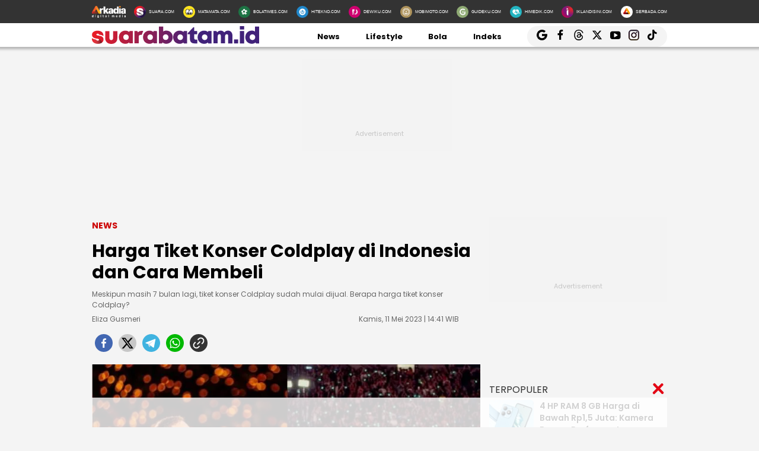

--- FILE ---
content_type: text/html; charset=UTF-8
request_url: https://batam.suara.com/read/2023/05/11/144150/harga-tiket-konser-coldplay-di-indonesia-dan-cara-membeli
body_size: 19745
content:
<!DOCTYPE html>
<html lang="id-ID" itemscope="itemscope" itemtype="https://schema.org/WebPage">
<head>
<title>Harga Tiket Konser Coldplay di Indonesia dan Cara Membeli</title>
<link rel="dns-prefetch" href="//assets.suara.com" />
<link rel="dns-prefetch" href="//media.suara.com" />
<link rel="dns-prefetch" href="//batam.suara.com" />
<link rel="preload" href="https://assets.suara.com/regional2022/desktop/css/main.min.css" as="style">
<link rel="preload" href="https://media.suara.com/pictures/653x366/2023/05/10/65730-tips-war-tiket-konser-coldplay.jpg" as="image">
<meta http-equiv="Content-Type" content="text/html; charset=UTF-8" />
<meta name="description" content="Meskipun masih 7 bulan lagi, tiket konser Coldplay sudah mulai dijual. Berapa harga tiket konser Coldplay?"/>
<meta name="keywords" content="Coldplay, Tiket Konser Coldplay, Harga Tiket Konser Coldplay, lokasi konser Coldplay, ara pembelian tiket konser Coldplay" />
<meta name="viewport" content="width=device-width, initial-scale=1">
<meta name="google-site-verification" content="xgzlpTB4aNO3Ni2ORbt0wUhTYGUXYWJhNQcfVW9Ojd0" />
<meta name="googlebot-news" content="index,follow" />
<meta name="googlebot" content="index,follow" />
<meta name="robots" content="index,follow">
<meta name="robots" content="max-image-preview:large">
<meta name="language" content="id" />
<meta name="geo.country" content="id" />
<meta http-equiv="content-language" content="In-Id" />
<meta name="geo.placename" content="Indonesia" />
<meta name="theme-color" content="#ff0000">
<meta property="fb:app_id" content="2356297901305750"/>
<meta property="fb:pages" content="636794109715023" />
<meta property="og:title" content="Harga Tiket Konser Coldplay di Indonesia dan Cara Membeli" >
<meta property="og:description" content="Meskipun masih 7 bulan lagi, tiket konser Coldplay sudah mulai dijual. Berapa harga tiket konser Coldplay?" >
<meta property="og:type" content="article" />
<meta property="og:url" content="https://batam.suara.com/read/2023/05/11/144150/harga-tiket-konser-coldplay-di-indonesia-dan-cara-membeli" >
<meta property="og:image" content="https://media.suara.com/pictures/970x544/2023/05/10/65730-tips-war-tiket-konser-coldplay.jpg" >
<meta property="og:image:type" content="image/jpeg">
<meta property="og:image:width" content="970">
<meta property="og:image:height" content="544">
<meta property="og:site_name" content="Suarabatam.id" >
<meta name="twitter:card" content="summary_large_image" />
<meta name="twitter:site" content="Suarabatam.id" />
<meta name="twitter:title" content="Harga Tiket Konser Coldplay di Indonesia dan Cara Membeli">
<meta name="twitter:description" content="Meskipun masih 7 bulan lagi, tiket konser Coldplay sudah mulai dijual. Berapa harga tiket konser Coldplay?">
<meta name="twitter:image" content="https://media.suara.com/pictures/970x544/2023/05/10/65730-tips-war-tiket-konser-coldplay.jpg">
<meta name="twitter:image:src" content="https://media.suara.com/pictures/970x544/2023/05/10/65730-tips-war-tiket-konser-coldplay.jpg">
<meta name="apple-itunes-app" content="app-id=6748061130, app-argument=https://batam.suara.com/read/2023/05/11/144150/harga-tiket-konser-coldplay-di-indonesia-dan-cara-membeli">
<link rel="image_src" href="https://media.suara.com/pictures/970x544/2023/05/10/65730-tips-war-tiket-konser-coldplay.jpg" />
<link rel="canonical" href="https://batam.suara.com/read/2023/05/11/144150/harga-tiket-konser-coldplay-di-indonesia-dan-cara-membeli" />
<!-- Favicon -->
<link rel="shortcut icon" href="https://assets.suara.com/regional2022/desktop/images/../../general/favicon2.ico/favicon.ico" type="image/x-icon" />
<link rel="apple-touch-icon" sizes="57x57" href="https://assets.suara.com/regional2022/desktop/images/../../general/favicon2.ico/apple-icon-57x57.png">
<link rel="apple-touch-icon" sizes="60x60" href="https://assets.suara.com/regional2022/desktop/images/../../general/favicon2.ico/apple-icon-60x60.png">
<link rel="apple-touch-icon" sizes="72x72" href="https://assets.suara.com/regional2022/desktop/images/../../general/favicon2.ico/apple-icon-72x72.png">
<link rel="apple-touch-icon" sizes="76x76" href="https://assets.suara.com/regional2022/desktop/images/../../general/favicon2.ico/apple-icon-76x76.png">
<link rel="apple-touch-icon" sizes="114x114" href="https://assets.suara.com/regional2022/desktop/images/../../general/favicon2.ico/apple-icon-114x114.png">
<link rel="apple-touch-icon" sizes="120x120" href="https://assets.suara.com/regional2022/desktop/images/../../general/favicon2.ico/apple-icon-120x120.png">
<link rel="apple-touch-icon" sizes="144x144" href="https://assets.suara.com/regional2022/desktop/images/../../general/favicon2.ico/apple-icon-144x144.png">
<link rel="apple-touch-icon" sizes="152x152" href="https://assets.suara.com/regional2022/desktop/images/../../general/favicon2.ico/apple-icon-152x152.png">
<link rel="apple-touch-icon" sizes="180x180" href="https://assets.suara.com/regional2022/desktop/images/../../general/favicon2.ico/apple-icon-180x180.png">
<link rel="icon" type="image/png" href="https://assets.suara.com/regional2022/desktop/images/../../general/favicon2.ico/favicon-16x16.png" sizes="16x16">
<link rel="icon" type="image/png" href="https://assets.suara.com/regional2022/desktop/images/../../general/favicon2.ico/favicon-32x32.png" sizes="32x32">
<link rel="icon" type="image/png" href="https://assets.suara.com/regional2022/desktop/images/../../general/favicon2.ico/favicon-96x96.png" sizes="96x96">
<link rel="icon" type="image/png" href="https://assets.suara.com/regional2022/desktop/images/../../general/favicon2.ico/android-icon-192x192.png" sizes="192x192">


<script type="application/ld+json">
    {
      "@context": "https://schema.org",
      "@type": "NewsMediaOrganization",
      "name": "Suarabatam.id",
      "url": "https://batam.suara.com/",
      "logo": "https://assets.suara.com/regional2022/desktop/images/../../general/logo-batam.png"
    }
</script>

<script type="application/ld+json">
    {
      "@context": "https://schema.org",
      "@type": "NewsArticle",
      "headline": "Harga Tiket Konser Coldplay di Indonesia dan Cara Membeli",
      "image": {
          "@type": "ImageObject",
          "url":"https://media.suara.com/pictures/970x544/2023/05/10/65730-tips-war-tiket-konser-coldplay.jpg"
        },
      "datePublished":"2023-05-11T14:41:50+07:00",
      "dateModified":"2023-05-11T14:41:50+07:00",
      "author": [{
        "@type":"Person",
        "name":"Eliza Gusmeri",
        "url":"https://www.suara.com/author/284/eliza-gusmeri"
        }],
      "publisher":
      {
        "@type": "NewsMediaOrganization",
        "name": "Suarabatam.id",
        "url": "https://batam.suara.com/"
      }
    }
</script>
<script type="application/ld+json">
{
    "@context": "https://schema.org",
    "@type": "BreadcrumbList",
    "itemListElement": [
        {
            "@type": "ListItem",
            "position": 1,
            "name": "news",
            "item": "https://batam.suara.com/news"
        }                ,{
            "@type":"ListItem",
            "position":2,
            "name":"musik"
        }    ]
}
</script>

<link rel="stylesheet" type="text/css" href="https://fonts.googleapis.com/css?family=Poppins:400,600,700&display=swap" />
<link rel="stylesheet" type="text/css" href="https://fonts.googleapis.com/css2?family=Lato:wght@300;400;700;900&display=swap">
<link rel="stylesheet" type="text/css" href="https://assets.suara.com/regional2022/desktop/css/main.min.css" />
<style type="text/css">
.placeholder_center,.placeholder_leaderboard,.placeholder_r1,.placeholder_r2,.placeholder_r3,.placeholder_belt{width:970px;min-height:250px;justify-content:center;align-items:center;text-align:center;position:relative;z-index:3;display:grid}.placeholder_r1,.placeholder_r2,.placeholder_r3{width:300px;margin-bottom:10px}.placeholder_r1{min-height:600px}.placeholder_r2{min-height:250px}.placeholder_r3{min-height:100px}.placeholder_center{width:336px;min-height:280px;margin-bottom:10px}.placeholder_read_body{min-width:300px;max-width:100%;min-height:250px;margin-bottom:10px;justify-content:center;align-items:center;text-align:center;position:relative;z-index:3;display:grid}.placeholder_center:before,.placeholder_leaderboard:before,.placeholder_r1:before,.placeholder_r2:before,.placeholder_r3:before,.placeholder_read_body:before,.placeholder_belt:before{background-color:#f2f2f2;background-position:center;content:"Advertisement";position:absolute;z-index:-1;left:0;top:0;font-size:11px;line-height:1;color:#999;width:100%;height:94%;display:flex;align-items:center;justify-content:center;opacity:.5;background-size:150px}.placeholder_leaderboard:before{height:100%}.list-item-y-img-retangle .item .box .description h3{font-size:14px;font-weight:400;margin:4px 0;color:#868585;-webkit-line-clamp:2;display:-webkit-box;-webkit-box-orient:vertical;overflow:hidden;padding:0 5px 0 10px}.text-head,.text-head-side{text-transform:uppercase}.detail-content img{max-width:100%;height:auto}.detail-content iframe{max-width:100%}.detail-content a,.detail-content p a,.top-detail ul li:first-child a{color:#c00}.info h2,.headline-middle-content-y .headline-x .description span,.item .box .description span.date,.date-list-item-y,.list-item-y-img-retangle .item .box .description h3{color:#666 !important;}.text-tag{color:#c00;}.sticky-ads{z-index:3;}.dailymotion-widget{min-height:368px;}.wrap-pagination .pagination-custom li{list-style:none;}.displaynone{display:none;}.gliaplayer-container{min-height:370px;}.source_url{background-color:#ebebeb;border-radius:10px;padding:10px;text-align:center;font-size:16px;}.source_url a{color:#8f4956;font-weight:bold;}#player-video{margin-bottom:10px}.placeholder_belt{width:655px;min-height:100px;margin-bottom:10px}#desktop-regional-native-1{min-height:300px !important;}#desktop-regional-native-2{min-height:440px !important;}.img-cover img{max-width:100%;height:auto;margin-bottom:0;display:flex}#recWidgetRecommendation{margin-bottom:20px;min-height:410px}#recWidgetRecommendation .jxrwgt-ctr-cl{justify-content:normal;background:0 0!important;justify-content:space-between!important}#recWidgetRecommendation .jxrwgt-itm-title-cl{font-weight:600;font-family:Poppins;margin-bottom:10px;font-size:14px;-webkit-line-clamp:4;display:-webkit-box;-webkit-box-orient:vertical;overflow:hidden}#recWidgetRecommendation .jxrwgt-itm-timg-cl{width:100%;height:auto}.foot-info ul li:nth-child(3) a:first-child{margin-right:5px;margin-top:5px}nav .nav-menu-top .logo a img{height:30px}.wrap-ads-bottom-sticky{position:fixed;bottom:0;z-index:6}.wrap-ads-bottom-sticky .bottom-ads{position:relative;height:auto;display:flex;justify-content:center}.bottom-ads{width:970px;min-height:50px;background:hsla(0,0%,100%,.8)}.wrap-ads-bottom-sticky i.icon-svg{top:-25px}.modal{position:fixed;padding-top:100px;left:0;top:0;width:100%;height:100%;overflow:auto;background-color:rgba(0,0,0,.4);z-index:100;display:none}.modal-content{margin:auto;border:0 solid #888;width:850px;height:550px}#closelogin{background-color:#555;color:#fff;text-transform:lowercase;font-size:22px;padding:0 10px 10px}
@keyframes slideUp{from{transform:translateY(100%);opacity:0}to{transform:translateY(0);opacity:1}}#soft-ask{position:fixed;bottom:0;left:0;right:0;z-index:9999;background-color:#fff;display:none;align-items:flex-start;gap:16px;padding:20px;border-top:1px solid #e5e5e5;box-shadow:0 -4px 20px rgba(0,0,0,.08);animation:.5s ease-out forwards slideUp}.banner-icon{color:#007bff;flex-shrink:0}.banner-content p{margin-top:0;margin-bottom:16px;font-size:1rem;font-weight:500;line-height:1.5;color:#1c1e21}.banner-buttons{display:flex;gap:12px}#soft-ask button{width:100%;padding:12px;border:none;border-radius:10px;font-size:.95rem;font-weight:700;cursor:pointer;transition:background-color .2s,transform .1s}#soft-ask button:active{transform:scale(.97)}#allow-btn{background-color:#007bff;color:#fff}#allow-btn:hover{background-color:#0056b3}#deny-btn{background-color:#e4e6eb}#deny-btn:hover{background-color:#d8dade}
@media screen and (min-width: 768px) {
    #soft-ask{bottom:24px;left:50%;transform:translateX(-50%);right:auto;width:100%;max-width:500px;border-radius:16px;border:none}.banner-content{display:flex;align-items:center;width:100%;gap:16px}.banner-content p{margin-bottom:0;flex-grow:1}.banner-buttons{flex-shrink:0;width:auto}#soft-ask button{width:auto;padding:10px 20px}
}
</style>
<link rel="amphtml" href="https://batam.suara.com/amp/read/2023/05/11/144150/harga-tiket-konser-coldplay-di-indonesia-dan-cara-membeli" data-component-name="amp:html:link">
<style type="text/css">
figure.image{position:relative;margin:auto}.tombol-link{position:absolute;left:50%;transform:translate(-50%,-50%);bottom:-10px;display:block;width:653px;height:85px;background:url(https://assets.suara.com/microsite/ads/banner_shopee_653x85.png) center center/cover no-repeat;z-index:9;text-indent:-9999px}.detail-content p.baca-juga-new a{color:#c00}.komen{color:#b30000;font-weight:700;font-size:20px}.komentext,.komenuser{font-size:14px;padding:0 20px}.komenite{font-size:15px;padding:0 20px 20px;text-align:center;color:#000}.social-follow-strip{display:flex;align-items:center;justify-content:center;padding:10px 15px;background-color:#ebebeb;border-radius:50px;font-family:-apple-system,BlinkMacSystemFont,"Segoe UI",Roboto,Helvetica,Arial,sans-serif;margin:16px auto;max-width:95%;width:fit-content}.follow-text{margin:0 12px 0 0;font-size:15px;color:#333}.follow-link{display:inline-flex;align-items:center;justify-content:center;width:32px;height:32px;border-radius:50%;text-decoration:none;color:#fff;margin:0 4px;transition:transform .2s ease-in-out,box-shadow .2s}.follow-link:hover{transform:scale(1.1);box-shadow:0 4px 10px rgba(0,0,0,.15)}.follow-link.whatsapp{background-color:#25d366}.follow-link.google-news{background-color:#fff}@media (max-width:480px){.follow-text{font-size:13px}}.detail-content iframe{margin:0 auto;}.kesimpulan .title::after,.kesimpulan::after,.ten-second .title::after,.ten-second::after{content:"";height:3px;opacity:.6}.kesimpulan .title::after,.kesimpulan ul li::before,.kesimpulan::after,.ten-second .title::after,.ten-second ul li::before,.ten-second::after{background:linear-gradient(to right,#ed1c24,#41227a)}.kesimpulan,.ten-second{margin:30px 0;padding:10px 15px 18px;background-color:#f9f9f9;border-radius:6px;font-family:sans-serif;position:relative}.kesimpulan::after,.ten-second::after{display:block;margin-top:15px;border-radius:2px}.kesimpulan .title,.ten-second .title{display:flex;align-items:center;font-weight:700;font-size:18px;margin-bottom:15px}.kesimpulan .title::after,.ten-second .title::after{flex:1;margin-left:10px}.kesimpulan ul,.ten-second ul{list-style:none;padding-left:0;margin:0}.kesimpulan ul li,.ten-second ul li{position:relative;padding-left:1.5em;margin-bottom:8px;line-height:1.6;list-style:none}.kesimpulan ul li::before,.ten-second ul li::before{content:"•";position:absolute;left:0;top:0;-webkit-background-clip:text;-webkit-text-fill-color:transparent;font-weight:700;font-size:38px;line-height:.7}.kesimpulan a,.ten-second a{color:#c00;text-decoration:none}.kesimpulan a:hover,.ten-second a:hover{text-decoration:underline}.detail-content table{width:100%;margin:20px auto;border-collapse:collapse;font-family:-apple-system,BlinkMacSystemFont,"Segoe UI",Roboto,Oxygen,Ubuntu,Cantarell,"Open Sans","Helvetica Neue",sans-serif;color:#333;background-color:#fff;border-radius:12px;box-shadow:0 4px 12px rgba(0,0,0,.05);overflow:hidden}.detail-content table td{padding:14px 24px;border-bottom:1px solid #eee;font-size:15px;line-height:1.4;vertical-align:middle}.detail-content table tr:nth-last-child(2) td{border-bottom:none}.detail-content table tr:last-of-type td{padding-top:20px;padding-bottom:20px;font-size:17px;font-weight:700;border-top:2px solid #eee;background-color:#f9f9f9;color:#333}.detail-content table td:first-child{text-align:left;padding-right:10px}.detail-content table td:last-child{text-align:right;white-space:nowrap;min-width:100px}
</style>

                                                    
<script>
  dataLayer = [{
    'articleContentId': '1762415',
    'articleTitle': 'Harga Tiket Konser Coldplay di Indonesia dan Cara Membeli',
    'articleDate': '2023-05-11T14:41:50',
    'articleEditor': 'Eliza Gusmeri',
    'articleEditorId': '284',
    'articleReporter': '',
    'articleReporterId': '0',
    'articleContributor': '',
    'articleContributorId': '0',
    'articleCategory': 'news',
    'articleSubcategory': '',
    'articleSource': 'batam.suara.com',
    'articlePage': 'read',
    'articleUserAgent': 'desktop',
    'articleFlag': '',
    'articleKeyword': 'Coldplay, Tiket Konser Coldplay, Harga Tiket Konser Coldplay, lokasi konser Coldplay, ara pembelian tiket konser Coldplay',
    'articleTopic': 'musik',
    'articleSubtopic': '',
    'articleTotalParagraph': 7,
    'articleTotalKata': 138,
    'articleTotalPages': 1  }];
</script>
<!-- Google Tag Manager -->
<script>(function(w,d,s,l,i){w[l]=w[l]||[];w[l].push({'gtm.start':
new Date().getTime(),event:'gtm.js'});var f=d.getElementsByTagName(s)[0],
j=d.createElement(s),dl=l!='dataLayer'?'&l='+l:'';j.async=true;j.src=
'https://www.googletagmanager.com/gtm.js?id='+i+dl;f.parentNode.insertBefore(j,f);
})(window,document,'script','dataLayer','GTM-T7XJLSD');</script>
<!-- End Google Tag Manager -->

				
									<script async="true" src="https://securepubads.g.doubleclick.net/tag/js/gpt.js"></script>
<script type="text/javascript">
    var googletag = googletag || {};
    googletag.cmd = googletag.cmd || [];
    var REFRESH_KEY='refresh';
    var REFRESH_VALUE='true';

    googletag.cmd.push(function() {
                                    
                
                var slot_ADdfpLeaderboard = googletag.defineSlot('/148558260/SuaraDesktop', [[728,90],[970,90],[970,250],[360,100],[360,150],[384,100],[393,100]], 'div-ad-leaderboard');
                slot_ADdfpLeaderboard.setTargeting('pos',['leaderboard']);
                slot_ADdfpLeaderboard.setTargeting('page',['article']);
                                                                                                            slot_ADdfpLeaderboard.setTargeting('section',['batam']);
                    slot_ADdfpLeaderboard.setTargeting('subsection',['root']);
                                                                    slot_ADdfpLeaderboard.setTargeting('type',['regional']);
                                slot_ADdfpLeaderboard.addService(googletag.pubads());
            
                                    
                
                var slot_ADdfpCenterBelt = googletag.defineSlot('/148558260/SuaraDesktop', [[653,100],[320,100],[320,50]], 'div-ad-center_belt');
                slot_ADdfpCenterBelt.setTargeting('pos',['center_belt']);
                slot_ADdfpCenterBelt.setTargeting('page',['article']);
                                                                                                            slot_ADdfpCenterBelt.setTargeting('section',['batam']);
                    slot_ADdfpCenterBelt.setTargeting('subsection',['root']);
                                                                    slot_ADdfpCenterBelt.setTargeting('type',['regional']);
                                slot_ADdfpCenterBelt.addService(googletag.pubads());
            
                                    
                
                var slot_ADdfpRight1 = googletag.defineSlot('/148558260/SuaraDesktop', [[300,250],[300,600],[300,450],[300,480],[160,600]], 'div-ad-right_1');
                slot_ADdfpRight1.setTargeting('pos',['right_1']);
                slot_ADdfpRight1.setTargeting('page',['article']);
                                                                                                            slot_ADdfpRight1.setTargeting('section',['batam']);
                    slot_ADdfpRight1.setTargeting('subsection',['root']);
                                                                    slot_ADdfpRight1.setTargeting('type',['regional']);
                                slot_ADdfpRight1.addService(googletag.pubads());
            
                                    
                
                var slot_ADdfpRight2 = googletag.defineSlot('/148558260/SuaraDesktop', [[300,250],[300,600],[300,450],[300,480],[160,600]], 'div-ad-right_2');
                slot_ADdfpRight2.setTargeting('pos',['right_2']);
                slot_ADdfpRight2.setTargeting('page',['article']);
                                                                                                            slot_ADdfpRight2.setTargeting('section',['batam']);
                    slot_ADdfpRight2.setTargeting('subsection',['root']);
                                                                    slot_ADdfpRight2.setTargeting('type',['regional']);
                                slot_ADdfpRight2.addService(googletag.pubads());
            
                                    
                
                var slot_ADdfpRight3 = googletag.defineSlot('/148558260/SuaraDesktop', [[300,250],[300,600],[300,450],[300,480],[160,600]], 'div-ad-right_3');
                slot_ADdfpRight3.setTargeting('pos',['right_3']);
                slot_ADdfpRight3.setTargeting('page',['article']);
                                                                                                            slot_ADdfpRight3.setTargeting('section',['batam']);
                    slot_ADdfpRight3.setTargeting('subsection',['root']);
                                                                    slot_ADdfpRight3.setTargeting('type',['regional']);
                                slot_ADdfpRight3.addService(googletag.pubads());
            
                                    
                
                var slot_ADdfpBottom = googletag.defineSlot('/148558260/SuaraDesktop', [[970,50],[970,90],[728,90],[1,1]], 'div-ad-bottom');
                slot_ADdfpBottom.setTargeting('pos',['bottom']);
                slot_ADdfpBottom.setTargeting('page',['article']);
                                                                                                            slot_ADdfpBottom.setTargeting('section',['batam']);
                    slot_ADdfpBottom.setTargeting('subsection',['root']);
                                                                    slot_ADdfpBottom.setTargeting('type',['regional']);
                                slot_ADdfpBottom.addService(googletag.pubads());
            
                                    
                
                var slot_ADdfpSkinRight = googletag.defineSlot('/148558260/SuaraDesktop', [[160,600],[1,1]], 'div-ad-skin_right');
                slot_ADdfpSkinRight.setTargeting('pos',['skin_right']);
                slot_ADdfpSkinRight.setTargeting('page',['article']);
                                                                                                            slot_ADdfpSkinRight.setTargeting('section',['batam']);
                    slot_ADdfpSkinRight.setTargeting('subsection',['root']);
                                                    slot_ADdfpSkinRight.setTargeting(REFRESH_KEY,REFRESH_VALUE);
                                                    slot_ADdfpSkinRight.setTargeting('type',['regional']);
                                slot_ADdfpSkinRight.addService(googletag.pubads());
            
                                    
                
                var slot_ADdfpSkinLeft = googletag.defineSlot('/148558260/SuaraDesktop', [[160,600],[1,1]], 'div-ad-skin_left');
                slot_ADdfpSkinLeft.setTargeting('pos',['skin_left']);
                slot_ADdfpSkinLeft.setTargeting('page',['article']);
                                                                                                            slot_ADdfpSkinLeft.setTargeting('section',['batam']);
                    slot_ADdfpSkinLeft.setTargeting('subsection',['root']);
                                                    slot_ADdfpSkinLeft.setTargeting(REFRESH_KEY,REFRESH_VALUE);
                                                    slot_ADdfpSkinLeft.setTargeting('type',['regional']);
                                slot_ADdfpSkinLeft.addService(googletag.pubads());
            
                                    
                
                var slot_ADdfpReadBody1 = googletag.defineSlot('/148558260/SuaraDesktop', [[300,250],[336,280],[653,280],[653,250],[653,100],[1,1]], 'div-ad-read_body_1');
                slot_ADdfpReadBody1.setTargeting('pos',['read_body_1']);
                slot_ADdfpReadBody1.setTargeting('page',['article']);
                                                                                                            slot_ADdfpReadBody1.setTargeting('section',['batam']);
                    slot_ADdfpReadBody1.setTargeting('subsection',['root']);
                                                                    slot_ADdfpReadBody1.setTargeting('type',['regional']);
                                slot_ADdfpReadBody1.addService(googletag.pubads());
            
                                    
                
                var slot_ADdfpReadBody2 = googletag.defineSlot('/148558260/SuaraDesktop', [[300,250],[336,280],[653,280],[653,250],[653,100],[1,1]], 'div-ad-read_body_2');
                slot_ADdfpReadBody2.setTargeting('pos',['read_body_2']);
                slot_ADdfpReadBody2.setTargeting('page',['article']);
                                                                                                            slot_ADdfpReadBody2.setTargeting('section',['batam']);
                    slot_ADdfpReadBody2.setTargeting('subsection',['root']);
                                                                    slot_ADdfpReadBody2.setTargeting('type',['regional']);
                                slot_ADdfpReadBody2.addService(googletag.pubads());
            
                                    
                
                var slot_ADdfpReadBody3 = googletag.defineSlot('/148558260/SuaraDesktop', [[300,250],[336,280],[653,280],[653,250],[653,100],[1,1]], 'div-ad-read_body_3');
                slot_ADdfpReadBody3.setTargeting('pos',['read_body_3']);
                slot_ADdfpReadBody3.setTargeting('page',['article']);
                                                                                                            slot_ADdfpReadBody3.setTargeting('section',['batam']);
                    slot_ADdfpReadBody3.setTargeting('subsection',['root']);
                                                                    slot_ADdfpReadBody3.setTargeting('type',['regional']);
                                slot_ADdfpReadBody3.addService(googletag.pubads());
            
                                    
                
                var slot_ADdfpReadBody4 = googletag.defineSlot('/148558260/SuaraDesktop', [[300,250],[336,280],[653,280],[653,250],[653,100],[1,1]], 'div-ad-read_body_4');
                slot_ADdfpReadBody4.setTargeting('pos',['read_body_4']);
                slot_ADdfpReadBody4.setTargeting('page',['article']);
                                                                                                            slot_ADdfpReadBody4.setTargeting('section',['batam']);
                    slot_ADdfpReadBody4.setTargeting('subsection',['root']);
                                                                    slot_ADdfpReadBody4.setTargeting('type',['regional']);
                                slot_ADdfpReadBody4.addService(googletag.pubads());
            
                
        var SECOND = 30;
        googletag.pubads().addEventListener('impressionViewable',function(event) {
            var slot=event.slot;
            if(slot.getTargeting(REFRESH_KEY).indexOf(REFRESH_VALUE)>-1) {
              setTimeout(function() {
                googletag.pubads().refresh([slot]);
              }, SECOND*1000);
            }
        });

        googletag.pubads().enableSingleRequest();
        googletag.pubads().collapseEmptyDivs();
        googletag.enableServices();
        googletag.pubads().addEventListener('slotRenderEnded', function(event) {
            var el_id = document.getElementById(event.slot.getSlotElementId());
            if(el_id !== null){
                var ad_type = el_id.getAttribute('data-ad-type');
            }else{
                var ad_type = 'empty';
            }

            switch(ad_type) {
                case 'desktop_headline_1' :
                    if(!event.isEmpty){
                      document.getElementsByClassName('headlineWs-2')[0].remove();
                      el_id.parentNode.style.display = 'block';
                    }else{
                      el_id.parentNode.remove();
                    }
                break;
                case 'desktop_headline_2' :
                    if(!event.isEmpty){
                      document.getElementsByClassName('headlineWs-4')[0].remove();
                      el_id.parentNode.style.display = 'block';
                    }else{
                      el_id.parentNode.remove();
                    }
                break;
            }
        }); 
});
</script><!-- interstitial -->
<script>
  window.googletag = window.googletag || {cmd: []};
  var interstitialSlot, staticSlot;
  googletag.cmd.push(function() {
    interstitialSlot = googletag.defineOutOfPageSlot(
        '/148558260/Suara_Interstitial',
        googletag.enums.OutOfPageFormat.INTERSTITIAL);
    if (interstitialSlot) {
      interstitialSlot.addService(googletag.pubads());
      googletag.pubads().addEventListener('slotOnload', function(event) {
        if (interstitialSlot === event.slot) {
        }
      });
    }
    googletag.enableServices();
  });
    
  googletag.cmd.push(function() {
    setTimeout(function() {
      if (staticSlot !== undefined) googletag.display(staticSlot);
    }, 3000)
  });
</script>
<!-- interstitial end -->  
<!-- Ad blocking recovery -->
<script async src="https://fundingchoicesmessages.google.com/i/pub-1162914702293920?ers=1" nonce="Xpayz6iPn09nZ9ygb3jw3A"></script><script nonce="Xpayz6iPn09nZ9ygb3jw3A">(function() {function signalGooglefcPresent() {if (!window.frames['googlefcPresent']) {if (document.body) {const iframe = document.createElement('iframe'); iframe.style = 'width: 0; height: 0; border: none; z-index: -1000; left: -1000px; top: -1000px;'; iframe.style.display = 'none'; iframe.name = 'googlefcPresent'; document.body.appendChild(iframe);} else {setTimeout(signalGooglefcPresent, 0);}}}signalGooglefcPresent();})();</script>
<!-- End Ad blocking recovery -->


<script>
function getCookie(name, defaultVal) {
    var name = name + '=';
    var cookies = decodeURIComponent(document.cookie).split(';');
    for (var i = 0; i < cookies.length; i++) {
        var c = cookies[i];
        while (c.charAt(0) == ' ') {
            c = c.substring(1);
        }
        if (c.indexOf(name) == 0) {
            return c.substring(name.length, c.length);
        }
    }
    return defaultVal;
}
window.getUid2AdvertisingToken = async () => {
    var id;
    if (typeof window.jxGetUid2 == 'function') {
        id = await window.jxGetUid2();
    } else {
        id = getCookie('__uid2_advertising_token', null);
    }
    return id;
}
</script></head>
<body>
<nav class="navbar">
    <!-- List Other Portal -->
<div class="list-other-portal">
    <div class="wrap">
        <ul class="other-portal">
            <li>
                <a href="https://arkadiacorp.com/" target="_blank">
                    <img src="https://assets.suara.com/regional2022/desktop/images/icons-other-portal/arkadia.png" alt="Arkadia Group"
                    width="65px" height="23px"/>
                </a>
            </li>
            <li>
                <a href="https://www.suara.com" target="_blank">
                    <img src="https://assets.suara.com/regional2022/desktop/images/icons-other-portal/suara.png" alt="Arkadia Group"
                    width="25px" height="25px" />
                    <span>
                        SUARA.COM
                    </span>
                </a>
            </li>
            <li>
                <a href="https://www.matamata.com" target="_blank">
                    <img src="https://assets.suara.com/regional2022/desktop/images/icons-other-portal/mata-mata.png" alt="Arkadia Group"
                    width="25px" height="25px" />
                    <span>
                        MATAMATA.COM
                    </span>
                </a>
            </li>
            <li>
                <a href="https://www.bolatimes.com" target="_blank">
                    <img src="https://assets.suara.com/regional2022/desktop/images/icons-other-portal/bolatimes.png" alt="Arkadia Group"
                    width="25px" height="25px" />
                    <span>
                        BOLATIMES.COM
                    </span>
                </a>
            </li>
            <li>
                <a href="https://www.hitekno.com" target="_blank">
                    <img src="https://assets.suara.com/regional2022/desktop/images/icons-other-portal/hitekno.png" alt="Arkadia Group"
                    width="25px" height="25px" />
                    <span>
                        HITEKNO.COM
                    </span>
                </a>
            </li>
            <li>
                <a href="https://www.dewiku.com" target="_blank">
                    <img src="https://assets.suara.com/regional2022/desktop/images/icons-other-portal/dewiku.png" alt="Arkadia Group"
                    width="25px" height="25px" />
                    <span>
                        DEWIKU.COM
                    </span>
                </a>
            </li>
            <li>
                <a href="https://www.mobimoto.com" target="_blank">
                    <img src="https://assets.suara.com/regional2022/desktop/images/icons-other-portal/mobimoto.png" alt="Arkadia Group"
                    width="25px" height="25px" />
                    <span>
                        MOBIMOTO.COM
                    </span>
                </a>
            </li>
            <li>
                <a href="https://www.guideku.com/" target="_blank">
                    <img src="https://assets.suara.com/regional2022/desktop/images/icons-other-portal/guideku.png" alt="Arkadia Group"
                    width="25px" height="25px" />
                    <span>
                        GUIDEKU.COM
                    </span>
                </a>
            </li>
            <li>
                <a href="https://www.himedik.com/" target="_blank">
                    <img src="https://assets.suara.com/regional2022/desktop/images/icons-other-portal/himedik.png" alt="Arkadia Group"
                    width="25px" height="25px" />
                    <span>
                        HIMEDIK.COM
                    </span>
                </a>
            </li>
            <li>
                <a href="https://www.iklandisini.com/" target="_blank">
                    <img src="https://assets.suara.com/regional2022/desktop/images/icons-other-portal/iklandisini.png" alt="Arkadia Group"
                    width="25px" height="25px" />
                    <span>
                        IKLANDISINI.COM
                    </span>
                </a>
            </li>
            <li>
                <a href="#">
                    <img src="https://assets.suara.com/regional2022/desktop/images/icons-other-portal/serbada.png" alt="Arkadia Group"
                    width="25px" height="25px" />
                    <span>
                        SERBADA.COM
                    </span>
                </a>
            </li>
        </ul>
    </div>
</div>
    <!-- End List Other Portal -->
    <!-- Nav Menu Top  -->
<div class="nav-menu-top">
    <div class="wrap">
        <ul>
            <li>
            <div class="logo">
                <a href="https://batam.suara.com/" aria-label="Suarabatam.id" title="Suarabatam.id">
                    <img src="https://assets.suara.com/regional2022/desktop/images/../../general/logo-batam.svg" alt="Suarabatam.id" width="200" height="35" />
                </a>
            </div>
            </li>
                                    <li>
                <a href="https://batam.suara.com/news">
                    News                </a>
            </li>
                                    <li>
                <a href="https://batam.suara.com/lifestyle">
                    Lifestyle                </a>
            </li>
                                    <li>
                <a href="https://batam.suara.com/bola">
                    Bola                </a>
            </li>
                                    <li>
                <a href="https://batam.suara.com/indeks">
                    Indeks
                </a>
            </li>
            
            <li>
                <div class="auth">

                    <a href="https://news.google.com/publications/CAAqBwgKMOmqjQswzaOfAw?ceid=ID:id&oc=3" class="social-icon" target="_blank" rel="noopener">
                        <img src="https://assets.suara.com/regional2022/desktop/images/icons/google.svg" alt="logo google"
                        width="18" height="18" />
                    </a>
                    <a href="https://www.facebook.com/suaradotcom" class="social-icon" target="_blank" rel="noopener">
                        <img src="https://assets.suara.com/regional2022/desktop/images/icons/fb.svg" alt="logo facebook"
                        width="18" height="18" />
                    </a>
                    <a href="https://www.threads.net/@suaradotcom" class="social-icon" target="_blank" rel="noopener">
                        <img src="https://assets.suara.com/regional2022/desktop/images/icons/thread.svg" alt="logo thread"
                        width="18" height="18" />
                    </a>
                    <a href="https://www.twitter.com/suaradotcom" class="social-icon" target="_blank" rel="noopener">
                        <img src="https://assets.suara.com/regional2022/desktop/images/icons/x.svg" alt="logo twitter"
                        width="18" height="18" />
                    </a>
                    <a href="https://www.youtube.com/user/suaradotcom" class="social-icon" target="_blank" rel="noopener">
                        <img src="https://assets.suara.com/regional2022/desktop/images/icons/yt.svg" alt="logo youtube"
                        width="18" height="18" />
                    </a>
                    <a href="https://www.instagram.com/suaradotcom" class="social-icon" target="_blank" rel="noopener">
                        <img src="https://assets.suara.com/regional2022/desktop/images/icons/ig.svg" alt="logo instagram"
                        width="18" height="18" />
                    </a>
                    <a href="https://www.tiktok.com/@suaradotcom" class="social-icon" target="_blank" rel="noopener">
                        <img src="https://assets.suara.com/regional2022/desktop/images/icons/tiktok.svg" alt="logo tiktok" width="18" height="18">
                    </a>

                </div>
            </li>
        </ul>
    </div>
</div>
    <!-- End Nav Menu Top  -->
</nav>

<div class="distance-top"></div>
<div class="wrap">
<!-- skin ad left -->
<div class="sticky-ads left">
    <div class="wrap-ads">
 
     
		<div id="div-ad-skin_left" data-ad-type="desktop_skin_left" class="skin-left1 suara-alert" >
	<script type='text/javascript'>
		googletag.cmd.push(function() { googletag.display('div-ad-skin_left'); });
	</script>
	<span class="close skin-close fa fa-times" style="display:none;"></span>	</div> 
 
    </div>
</div><!-- skin ad right -->
<div class="sticky-ads right">
    <div class="wrap-ads">
 
     
		<div id="div-ad-skin_right" data-ad-type="desktop_skin_right" class="skin-right1 suara-alert" >
	<script type='text/javascript'>
		googletag.cmd.push(function() { googletag.display('div-ad-skin_right'); });
	</script>
	<span class="close skin-close fa fa-times" style="display:none;"></span>	</div> 
 
    </div>
</div><div class="wrap-ads-leaderboard">
    <div class="ads-leaderboard placeholder_leaderboard">
        
		<div id="div-ad-leaderboard" data-ad-type="desktop_leaderboard" class="widget-ads4" >
	<script type='text/javascript'>
		googletag.cmd.push(function() { googletag.display('div-ad-leaderboard'); });
	</script>
		</div> 
    </div>
</div>


<!-- Wrap -->
<div class="wrap">

    <!-- Base Content  -->
    <div class="base-content" id="content">

        <!-- Content -->
        <div class="content">
            
            <!-- Top  -->
            <div class="top-detail">
                <ul>
                    <li>
                        <a href="https://batam.suara.com/news" class="active">
                            News                        </a>
                    </li>
                </ul>
            </div>
            <!-- End Top  -->

            <!-- Info  -->
            <div class="info">
                <h1>
                  Harga Tiket Konser Coldplay di Indonesia dan Cara Membeli                </h1>
                <h2>
                  Meskipun masih 7 bulan lagi, tiket konser Coldplay sudah mulai dijual. Berapa harga tiket konser Coldplay?                </h2>
                <div class="writer">
                  <span>Eliza Gusmeri</span>
                </div>

                <div class="date-article">
                    <span>Kamis, 11 Mei 2023 | 14:41 WIB</span>
                </div>
            </div>
            <!-- End Info  -->

            <div class="share-baru-header">
                <a rel="noopener" href="https://www.facebook.com/sharer/sharer.php?u=https%3A%2F%2Fbatam.suara.com%2Fread%2F2023%2F05%2F11%2F144150%2Fharga-tiket-konser-coldplay-di-indonesia-dan-cara-membeli%3Futm_source%3Dfacebook%26utm_medium%3Dshare" target="_blank" aria-label="share facebook">
    <img src="https://assets.suara.com/regional2022/desktop/images/share/fb.svg" alt="fb share" width="30" height="30" loading="lazy">
</a>
<a rel="noopener" href="https://x.com/intent/post?url=https%3A%2F%2Fbatam.suara.com%2Fread%2F2023%2F05%2F11%2F144150%2Fharga-tiket-konser-coldplay-di-indonesia-dan-cara-membeli%3Futm_source%3Dtwitter%26utm_medium%3Dshare&text=Harga+Tiket+Konser+Coldplay+di+Indonesia+dan+Cara+Membeli" target="_blank" aria-label="share twitter">
    <img src="https://assets.suara.com/regional2022/desktop/images/share/x.svg" alt="twitter share" width="30" height="30" loading="lazy">
</a>

<a rel="noopener" href="https://telegram.me/share/url?url=https%3A%2F%2Fbatam.suara.com%2Fread%2F2023%2F05%2F11%2F144150%2Fharga-tiket-konser-coldplay-di-indonesia-dan-cara-membeli%3Futm_source%3Dtelegram%26utm_medium%3Dshare&text=Harga+Tiket+Konser+Coldplay+di+Indonesia+dan+Cara+Membeli" target="_blank">
    <img src="https://assets.suara.com/regional2022/desktop/images/share/tele.svg" alt="tele share" width="30" height="30" loading="lazy">
</a>
<a rel="noopener" href="whatsapp://send?text=Harga Tiket Konser Coldplay di Indonesia dan Cara Membeli https%3A%2F%2Fbatam.suara.com%2Fread%2F2023%2F05%2F11%2F144150%2Fharga-tiket-konser-coldplay-di-indonesia-dan-cara-membeli%3Futm_source%3Dwhatsapp%26utm_medium%3Dshare%0a%20%0aDownload%20aplikasi%20Suaradotcom%20untuk%20update%20berita%20terkini%20%0a%20%0aDapatkan%20untuk%20Android:%20%0ahttps://bit.ly/appsuaracom" target="_blank" aria-label="share whatsapp">
    <img src="https://assets.suara.com/regional2022/desktop/images/share/wa.svg" alt="wa share" width="30" height="30" loading="lazy">
</a>
<a href="javascript:;" onclick="copyToClipboard();" aria-label="share link">
    <img src="https://assets.suara.com/regional2022/desktop/images/share/link.svg" alt="link share" width="30" height="30" loading="lazy">
</a>
<script>
function copyToClipboard(elementId) {
  // Create a "hidden" input
  var aux = document.createElement("input");
  // Assign it the value of the specified element
  aux.setAttribute("value", "https://batam.suara.com/read/2023/05/11/144150/harga-tiket-konser-coldplay-di-indonesia-dan-cara-membeli");
  // Append it to the body
  document.body.appendChild(aux);
  // Highlight its content
  aux.select();
  // Copy the highlighted text
  document.execCommand("copy");
  // Remove it from the body
  document.body.removeChild(aux);
  alert('URL copy to clipboard');
}
</script>            </div>

            <!-- Image Cover  -->
            <figure class="img-cover">
                                <picture>
                    <source srcset="https://media.suara.com/pictures/653x366/2023/05/10/65730-tips-war-tiket-konser-coldplay.webp" type="image/webp">
                    <source srcset="https://media.suara.com/pictures/653x366/2023/05/10/65730-tips-war-tiket-konser-coldplay.jpg" type="image/jpeg">
                    <img src="https://media.suara.com/pictures/653x366/2023/05/10/65730-tips-war-tiket-konser-coldplay.jpg" width="653" height="366" alt="Harga Tiket Konser Coldplay di Indonesia dan Cara Membeli">
                </picture>
                                <figcaption class="caption">
                    Ilustrasi konser Coldplay - tips war tiket konser Coldplay (Instagram/Coldplay)                </figcaption>
            </figure>
            <!-- End Image Cover  -->

                        <div class="placeholder_belt">
            
		<div id="div-ad-center_belt" data-ad-type="desktop_center_belt" class="widget-ads3" >
	<script type='text/javascript'>
		googletag.cmd.push(function() { googletag.display('div-ad-center_belt'); });
	</script>
		</div> 
            </div>
            
            <!-- Detail content -->
            <article class="detail-content detail-berita">

            <p><strong>SuaraBatam.id - </strong>Dalam waktu dekat band <a href='https://www.suara.com/tag/coldplay'>Coldplay</a> akan menggelar konser di Indonesia, pada 15 November 2023.</p>          
                                                                                                                                                            
                
                                                                                
                        <p>Meskipun masih 7 bulan lagi, <a href='https://www.suara.com/tag/tiket-konser-coldplay'>tiket konser Coldplay</a> sudah mulai dijual. Berapa <a href='https://www.suara.com/tag/harga-tiket-konser-coldplay'>harga tiket konser Coldplay</a>?</p>          
                                                                                                                                                            
                
                                                                                
                        <p>Harga tiket konser Coldplay dimulai Rp800 ribu hingga Rp11 Juta. Sementara cara pembelian tiket konser Coldplay hanya tersedia di <a href="https://coldplayinjakarta.com/">coldplayinjakarta.com.</a></p>          
                                                                                                                                                            
                
                                                                                
                        <figure class="image"><img width="653" height="366" loading="lazy" src="https://media.suara.com/pictures/653x366/2023/05/11/33471-harga-tiket-konser-coldplay-di-indonesia.jpg" alt="Harga tiket konser coldplay di Indonesia [oldplayinjakarta.com]" /><figcaption>Harga tiket konser coldplay di Indonesia [oldplayinjakarta.com]</figcaption></figure><p>Diberitakan sebelumnya, <a href='https://www.suara.com/tag/lokasi-konser-coldplay'>lokasi konser Coldplay</a> akan berlangsung di Gelora Bung Karno, Jakarta dalam tema world tour Music of Spheres.</p>          
                                <p class="baca-juga-new"><span>Baca Juga:</span><a href="https://www.suara.com/semarang/2023/05/11/143806/cara-war-tiket-konser-coldplay-music-of-the-spheres-jakarta-paling-jitu-dan-jangan-di-refresh-saat-online" >Cara War Tiket Konser Coldplay Music of the Spheres Jakarta Paling Jitu dan Jangan di Refresh Saat Online</a></p>
                                                                                                                                            
                
                <div class="placeholder_read_body">
<div id="div-ad-read_body_1" data-ad-type="desktop_read_body_1">
    <script type='text/javascript'>
        googletag.cmd.push(function() { googletag.display('div-ad-read_body_1'); });
    </script>
</div>
</div>
                                                                                
                        <p>Kabar Coldplay konser di Indonesia sudah ditunggu-tunggu masyarakat.</p>          
                                                                                                                                                            
                
                                                                                
                        <p>Akhirnya dalam video, vokalis Coldplay Chris Martin menyebut akan menggelar konser di Jakarta pada November 2023.</p>          
                                                                                                                                                            
                
                                                                                
                        <p>"Hello apa kabar Indonesia, kami sangat semangat mengumumkan, konser pertama kami di negara indahmu, kami akan adakan konser di Indonesia, di Jakarta pada 15 November 2023, kami berharap bertemu dengan kalian semua, terima kasih," ujar Chris di video tersebut.</p>          
                                                                                                                                                            
                
                                                                                
                        </p>          
                                                                                                                                                            
                
                                <div class="placeholder_read_body">
<div id="div-ad-read_body_2" data-ad-type="desktop_read_body_2">
    <script type='text/javascript'>
        googletag.cmd.push(function() { googletag.display('div-ad-read_body_2'); });
    </script>
</div>
</div>
                                                                
                        





    <!-- Detail Pagination -->
     
    <!-- End Detail Pagination -->
            </article>
  <div id="player-video"></div>



            <div class="tag-header">
<div class="text-tag" id="tag-detail">
    <span class="text-tag">
        <a href="#" class="text-tag">
            Tag
        </a>
    </span>
</div>
<ul class="list-tag">
        <li>  
        <a href="https://www.suara.com/tag/coldplay" title="Coldplay" ># Coldplay</a>
    </li>
        <li>  
        <a href="https://www.suara.com/tag/tiket-konser-coldplay" title="Tiket Konser Coldplay" ># Tiket Konser Coldplay</a>
    </li>
        <li>  
        <a href="https://www.suara.com/tag/harga-tiket-konser-coldplay" title="Harga Tiket Konser Coldplay" ># Harga Tiket Konser Coldplay</a>
    </li>
        <li>  
        <a href="https://www.suara.com/tag/lokasi-konser-coldplay" title="lokasi konser Coldplay" ># lokasi konser Coldplay</a>
    </li>
        <li>  
        <a href="https://www.suara.com/tag/ara-pembelian-tiket-konser-coldplay" title="ara pembelian tiket konser Coldplay" ># ara pembelian tiket konser Coldplay</a>
    </li>
    </ul>
</div>            <div class="share-link">
                <ul>
                    <li>
                        <span>
                            Share link:
                        </span>
                    </li>
                </ul>

                <div class="share-baru-bottom">
                    <a rel="noopener" href="https://www.facebook.com/sharer/sharer.php?u=https%3A%2F%2Fbatam.suara.com%2Fread%2F2023%2F05%2F11%2F144150%2Fharga-tiket-konser-coldplay-di-indonesia-dan-cara-membeli%3Futm_source%3Dfacebook%26utm_medium%3Dshare" target="_blank" aria-label="share facebook">
    <img src="https://assets.suara.com/regional2022/desktop/images/share/fb.svg" alt="fb share" width="30" height="30" loading="lazy">
</a>
<a rel="noopener" href="https://x.com/intent/post?url=https%3A%2F%2Fbatam.suara.com%2Fread%2F2023%2F05%2F11%2F144150%2Fharga-tiket-konser-coldplay-di-indonesia-dan-cara-membeli%3Futm_source%3Dtwitter%26utm_medium%3Dshare&text=Harga+Tiket+Konser+Coldplay+di+Indonesia+dan+Cara+Membeli" target="_blank" aria-label="share twitter">
    <img src="https://assets.suara.com/regional2022/desktop/images/share/x.svg" alt="twitter share" width="30" height="30" loading="lazy">
</a>

<a rel="noopener" href="https://telegram.me/share/url?url=https%3A%2F%2Fbatam.suara.com%2Fread%2F2023%2F05%2F11%2F144150%2Fharga-tiket-konser-coldplay-di-indonesia-dan-cara-membeli%3Futm_source%3Dtelegram%26utm_medium%3Dshare&text=Harga+Tiket+Konser+Coldplay+di+Indonesia+dan+Cara+Membeli" target="_blank">
    <img src="https://assets.suara.com/regional2022/desktop/images/share/tele.svg" alt="tele share" width="30" height="30" loading="lazy">
</a>
<a rel="noopener" href="whatsapp://send?text=Harga Tiket Konser Coldplay di Indonesia dan Cara Membeli https%3A%2F%2Fbatam.suara.com%2Fread%2F2023%2F05%2F11%2F144150%2Fharga-tiket-konser-coldplay-di-indonesia-dan-cara-membeli%3Futm_source%3Dwhatsapp%26utm_medium%3Dshare%0a%20%0aDownload%20aplikasi%20Suaradotcom%20untuk%20update%20berita%20terkini%20%0a%20%0aDapatkan%20untuk%20Android:%20%0ahttps://bit.ly/appsuaracom" target="_blank" aria-label="share whatsapp">
    <img src="https://assets.suara.com/regional2022/desktop/images/share/wa.svg" alt="wa share" width="30" height="30" loading="lazy">
</a>
<a href="javascript:;" onclick="copyToClipboard();" aria-label="share link">
    <img src="https://assets.suara.com/regional2022/desktop/images/share/link.svg" alt="link share" width="30" height="30" loading="lazy">
</a>
<script>
function copyToClipboard(elementId) {
  // Create a "hidden" input
  var aux = document.createElement("input");
  // Assign it the value of the specified element
  aux.setAttribute("value", "https://batam.suara.com/read/2023/05/11/144150/harga-tiket-konser-coldplay-di-indonesia-dan-cara-membeli");
  // Append it to the body
  document.body.appendChild(aux);
  // Highlight its content
  aux.select();
  // Copy the highlighted text
  document.execCommand("copy");
  // Remove it from the body
  document.body.removeChild(aux);
  alert('URL copy to clipboard');
}
</script>                </div>

            </div>

            <div class="social-follow-strip">
  <p class="follow-text">Ikuti berita terkini Suara.com di:</p>
  <a href="https://whatsapp.com/channel/0029VaA1DeQ6LwHeuCdjfT2h" target="_blank" rel="noopener noreferrer" class="follow-link whatsapp" aria-label="Ikuti Suara.com di WhatsApp Channel">
    <svg xmlns="http://www.w3.org/2000/svg" viewBox="0 0 24 24" fill="currentColor" width="20px" height="20px">
      <path d="M16.6 14.2c-.2-.1-1.3-.6-1.5-.7-.2-.1-.4-.1-.5.1-.2.2-.6.7-.7.9-.1.1-.3.2-.5.1-.2-.1-1-.4-1.9-1.2-.7-.6-1.2-1.4-1.3-1.6s0-.3.1-.4c.1-.1.2-.2.4-.4.1-.1.2-.2.2-.4.1-.1 0-.3-.1-.4-.1-.1-.5-1.3-.7-1.8-.2-.4-.3-.4-.5-.4h-.4c-.2 0-.4.1-.6.3-.2.2-.8.8-.8 1.9s.8 2.2 1 2.3c.1.1 1.3.6 3.2 2.6.4.4.8.6 1.1.8.5.2 1 .2 1.3.1.4-.1 1.3-.5 1.5-1s.2-1 .1-1.1c-.1-.1-.3-.2-.5-.3zM12 2C6.5 2 2 6.5 2 12s4.5 10 10 10 10-4.5 10-10S17.5 2 12 2zm0 18.2c-4.5 0-8.2-3.7-8.2-8.2S7.5 3.8 12 3.8s8.2 3.7 8.2 8.2-3.7 8.2-8.2 8.2z"/>
    </svg>
  </a>
  <a href="https://news.google.com/publications/CAAqIggKIhxDQklTRHdnTWFnc0tDWE4xWVhKaExtTnZiU2dBUAE?ceid=ID:id&oc=3" target="_blank" rel="noopener noreferrer" class="follow-link google-news" aria-label="Ikuti Suara.com di Google News">
    <svg xmlns="http://www.w3.org/2000/svg" viewBox="0 0 256 262" width="100" height="100">
  <path fill="#4285F4" d="M255.68 133.45c0-11.09-.9-19.2-2.84-27.63H130.45v52.29h71.81c-1.47 12.08-9.43 30.25-27.14 42.4l-.25 1.62 39.38 30.49 2.72.27c24.98-23.03 39.31-56.94 39.31-99.44"/>
  <path fill="#34A853" d="M130.45 261.99c35.59 0 65.48-11.71 87.3-31.85l-41.62-32.23c-11.2 7.73-26.26 13.16-45.68 13.16-34.93 0-64.52-23.48-75.03-55.49l-1.55.13-40.7 31.65-.53 1.47c21.72 43.26 66.12 73.16 117.11 73.16"/>
  <path fill="#FBBC05" d="M55.42 155.58c-2.77-8.39-4.36-17.35-4.36-26.58 0-9.23 1.59-18.18 4.33-26.58l-.07-1.78-41.18-31.96-1.35.64C3.94 90.9 0 110.45 0 128.99c0 18.54 3.94 38.09 12.79 56.67l44.98-30.08"/>
  <path fill="#EA4335" d="M130.45 51.77c24.69 0 41.3 10.66 50.78 19.6l37.08-36.21C196.42 12.67 166.04 0 130.45 0 79.46 0 35.06 29.9 12.79 72.32l44.99 30.08c10.51-32.01 40.1-55.49 75.03-55.49"/>
</svg>
  </a>
</div>
                            <div class="tag-header mb-20 pb-10">
                <div class="text-tag" id="tag-detail">
                    <span class="text-tag">
                        <a href="https://batam.suara.com/read/2023/05/11/144150/harga-tiket-konser-coldplay-di-indonesia-dan-cara-membeli/komentar" class="text-tag">
                            Komentar
                        </a>
                    </span>
                </div>
<script type="module" crossorigin src="https://batam.suara.com/bundle31.js"></script>
<link rel="stylesheet" crossorigin href="https://batam.suara.com/bundle31.css">
<div id="comment-area"
    style="min-height: 20px; padding: 10px;"
    data-url="https://batam.suara.com/read/2023/05/11/144150/harga-tiket-konser-coldplay-di-indonesia-dan-cara-membeli"
    data-title="Harga Tiket Konser Coldplay di Indonesia dan Cara Membeli"
    data-site-name="suara.com"
    data-content-id="1762415"
    data-category="batam"
    data-category-id="141"
    data-is-regional="1"
    data-regional-name="batam"
    data-is-mitra=""
    data-mitra-name=""
    data-mitra-id=""
    data-publish-date="2023-05-11 14:41:50"
    >
</div>
            </div>            
            <!-- Head Title  -->
<span class="c-default">
    <a href="#" class="c-default c-entertainment">
        <p class="text-head">BERITA TERKAIT<span class="border-judul"></span></p>
    </a>
</span>
<!-- End Head Title  -->
<div class="headline-middle-content-y">
    <div class="headline-x mb-30">
        <div class="img-thumb">
            <a href="https://www.suara.com/entertainment/2025/10/12/105144/najwa-shihab-rayakan-anniversary-ke-28-tanpa-suami-kenang-momen-terakhir-di-konser-coldplay" title="Najwa Shihab Rayakan Anniversary ke-28 Tanpa Suami, Kenang Momen Terakhir di Konser Coldplay">
                <img src="https://media.suara.com/pictures/336x188/2025/10/12/51686-najwa-shihab-rayakan-anniversary-ke-28-tanpa-suami-instagramatnajwashihab.jpg" width="336" height="188" loading="lazy" alt="Najwa Shihab Rayakan Anniversary ke-28 Tanpa Suami, Kenang Momen Terakhir di Konser Coldplay">
            </a>
        </div>
        <div class="description">
            <h3>
                <a href="https://www.suara.com/entertainment/2025/10/12/105144/najwa-shihab-rayakan-anniversary-ke-28-tanpa-suami-kenang-momen-terakhir-di-konser-coldplay" title="Najwa Shihab Rayakan Anniversary ke-28 Tanpa Suami, Kenang Momen Terakhir di Konser Coldplay">
                    Najwa Shihab Rayakan Anniversary ke-28 Tanpa Suami, Kenang Momen Terakhir di Konser Coldplay                </a>
            </h3>
            <span>12 Oktober 2025 | 10:51 WIB WIB</span>
        </div>
    </div>

<div class="headline-x">
        <!-- List news y without category  -->
<div class="list-item-x2">
    <div class="item">
        <div class="box">
            <div class="img-thumb-2">
                <a href="https://yoursay.suara.com/entertainment/2025/08/21/135341/coldplay-tegas-tolak-hilangkan-kiss-cam-imbas-heboh-skandal-selingkuh" title="Coldplay Tegas Tolak Hilangkan Kiss Cam Imbas Heboh Skandal Selingkuh">
                    <img src="https://media.suara.com/pictures/336x188/2025/08/21/97743-coldplay-varietycom.jpg" width="336" height="188" loading="lazy" alt="Coldplay Tegas Tolak Hilangkan Kiss Cam Imbas Heboh Skandal Selingkuh">
                </a>
            </div>
            <div class="description">
                <h2>
                    <a href="https://yoursay.suara.com/entertainment/2025/08/21/135341/coldplay-tegas-tolak-hilangkan-kiss-cam-imbas-heboh-skandal-selingkuh" title="Coldplay Tegas Tolak Hilangkan Kiss Cam Imbas Heboh Skandal Selingkuh">
                      Coldplay Tegas Tolak Hilangkan Kiss Cam Imbas Heboh Skandal Selingkuh                  </a>
                </h2>
                <span class="date">
                    13:53 WIB   
                </span>
            </div>
        </div>
    </div>
    <div class="item">
        <div class="box">
            <div class="img-thumb-2">
                <a href="https://www.suara.com/entertainment/2025/07/29/190416/beda-reaksi-lionel-messi-dan-ceo-perusahaan-saat-kedapatan-di-kiss-cam-konser-coldplay" title="Beda Reaksi Lionel Messi dan CEO Perusahaan saat Kedapatan di Kiss Cam Konser Coldplay">
                    <img src="https://media.suara.com/pictures/336x188/2025/07/29/96629-kolase-messi-dan-ceo.jpg" width="336" height="188" loading="lazy" alt="Beda Reaksi Lionel Messi dan CEO Perusahaan saat Kedapatan di Kiss Cam Konser Coldplay">
                </a>
            </div>
            <div class="description">
                <h2>
                    <a href="https://www.suara.com/entertainment/2025/07/29/190416/beda-reaksi-lionel-messi-dan-ceo-perusahaan-saat-kedapatan-di-kiss-cam-konser-coldplay" title="Beda Reaksi Lionel Messi dan CEO Perusahaan saat Kedapatan di Kiss Cam Konser Coldplay">
                      Beda Reaksi Lionel Messi dan CEO Perusahaan saat Kedapatan di Kiss Cam Konser Coldplay                  </a>
                </h2>
                <span class="date">
                    19:04 WIB   
                </span>
            </div>
        </div>
    </div>
    <div class="item">
        <div class="box">
            <div class="img-thumb-2">
                <a href="https://www.suara.com/entertainment/2025/07/28/143901/skandal-ceo-di-konser-coldplay-viral-mantan-istri-chris-martin-mendadak-jadi-jubir-astronomer" title="Skandal CEO di Konser Coldplay Viral, Mantan Istri Chris Martin Mendadak Jadi Jubir Astronomer">
                    <img src="https://media.suara.com/pictures/336x188/2023/05/19/17813-profil-gwyneth-paltrow-instagramatgwynethpaltrow.jpg" width="336" height="188" loading="lazy" alt="Skandal CEO di Konser Coldplay Viral, Mantan Istri Chris Martin Mendadak Jadi Jubir Astronomer">
                </a>
            </div>
            <div class="description">
                <h2>
                    <a href="https://www.suara.com/entertainment/2025/07/28/143901/skandal-ceo-di-konser-coldplay-viral-mantan-istri-chris-martin-mendadak-jadi-jubir-astronomer" title="Skandal CEO di Konser Coldplay Viral, Mantan Istri Chris Martin Mendadak Jadi Jubir Astronomer">
                      Skandal CEO di Konser Coldplay Viral, Mantan Istri Chris Martin Mendadak Jadi Jubir Astronomer                  </a>
                </h2>
                <span class="date">
                    14:39 WIB   
                </span>
            </div>
        </div>
    </div>
    <div class="item">
        <div class="box">
            <div class="img-thumb-2">
                <a href="https://www.suara.com/entertainment/2025/07/24/161630/liam-gallagher-bongkar-habis-aib-coldplay-di-depan-ribuan-fans-saat-konser" title="Liam Gallagher Bongkar Habis Aib Coldplay di Depan Ribuan Fans saat Konser">
                    <img src="https://media.suara.com/pictures/336x188/2016/12/28/o_1b51ursd07imsbm1jcmml61f8oa.jpg" width="336" height="188" loading="lazy" alt="Liam Gallagher Bongkar Habis Aib Coldplay di Depan Ribuan Fans saat Konser">
                </a>
            </div>
            <div class="description">
                <h2>
                    <a href="https://www.suara.com/entertainment/2025/07/24/161630/liam-gallagher-bongkar-habis-aib-coldplay-di-depan-ribuan-fans-saat-konser" title="Liam Gallagher Bongkar Habis Aib Coldplay di Depan Ribuan Fans saat Konser">
                      Liam Gallagher Bongkar Habis Aib Coldplay di Depan Ribuan Fans saat Konser                  </a>
                </h2>
                <span class="date">
                    16:16 WIB   
                </span>
            </div>
        </div>
    </div>
</div>
</div>

</div>
<!-- End Hedline middle content y -->
            


<span class="c-default">
    <a href="#" class="c-default">
        <p class="text-head">REKOMENDASI</p>
    </a>
</span>
<div id="recWidgetRecommendation"></div>
            <span class="c-default">
    <a href="#" class="c-default c-entertainment">
        <p class="text-head">Terkini<span class="border-judul"></span></p>
    </a>
</span>
<div class="list-item-y-img-retangle">
    
    
    <div class="item">
        <div class="box">
            <div class="img-thumb-4">
                <a href="https://batam.suara.com/read/2025/12/29/113647/kapal-di-karimun-diamankan-ternyata-bawa-narkoba-dan-kayu-tanpa-dokumen" title="Kapal di Karimun Diamankan, Ternyata Bawa Narkoba dan Kayu Tanpa Dokumen">
                <img src="https://media.suara.com/pictures/336x188/2025/12/29/33863-tni-al-mengamankan-kapal-bermuatan-kayu-dan-narkoba.jpg" width="336" height="188" loading="lazy" alt="Kapal di Karimun Diamankan, Ternyata Bawa Narkoba dan Kayu Tanpa Dokumen">
                </a>
            </div>
            <div class="description">
                <div class="text-list-item-y">
                    <a href="https://batam.suara.com/read/2025/12/29/113647/kapal-di-karimun-diamankan-ternyata-bawa-narkoba-dan-kayu-tanpa-dokumen" title="Kapal di Karimun Diamankan, Ternyata Bawa Narkoba dan Kayu Tanpa Dokumen">
                        Kapal di Karimun Diamankan, Ternyata Bawa Narkoba dan Kayu Tanpa Dokumen                    </a>
                </div>
                <div class="date-list-item-y">
                    news | 11:36 WIB   
                </div>
            </div>
        </div>
    </div>  
    
                
    <div class="item">
        <div class="box">
            <div class="img-thumb-4">
                <a href="https://batam.suara.com/read/2025/12/24/143845/wakil-kepala-bgn-ingatkan-pihak-terkait-mbg-bekerja-sama-dengan-baik" title="Wakil Kepala BGN Ingatkan Pihak Terkait MBG Bekerja Sama dengan Baik">
                <img src="https://media.suara.com/pictures/336x188/2025/10/02/83715-ilustrasi-penjamah-makanan-program-mbg-ist.jpg" width="336" height="188" loading="lazy" alt="Wakil Kepala BGN Ingatkan Pihak Terkait MBG Bekerja Sama dengan Baik">
                </a>
            </div>
            <div class="description">
                <div class="text-list-item-y">
                    <a href="https://batam.suara.com/read/2025/12/24/143845/wakil-kepala-bgn-ingatkan-pihak-terkait-mbg-bekerja-sama-dengan-baik" title="Wakil Kepala BGN Ingatkan Pihak Terkait MBG Bekerja Sama dengan Baik">
                        Wakil Kepala BGN Ingatkan Pihak Terkait MBG Bekerja Sama dengan Baik                    </a>
                </div>
                <div class="date-list-item-y">
                    news | 14:38 WIB   
                </div>
            </div>
        </div>
    </div>  
    
    
    <div class="item">
        <div class="box">
            <div class="img-thumb-4">
                <a href="https://batam.suara.com/read/2025/12/24/135034/bgn-minta-mitra-dan-yayasan-peduli-terhadap-siswa-siswi-penerima-manfaat" title="BGN Minta Mitra dan Yayasan Peduli Terhadap Siswa-siswi Penerima Manfaat">
                <img src="https://media.suara.com/pictures/336x188/2025/12/16/67323-mbg-makan-bergizi-gratis-ilustrasi-mbg.jpg" width="336" height="188" loading="lazy" alt="BGN Minta Mitra dan Yayasan Peduli Terhadap Siswa-siswi Penerima Manfaat">
                </a>
            </div>
            <div class="description">
                <div class="text-list-item-y">
                    <a href="https://batam.suara.com/read/2025/12/24/135034/bgn-minta-mitra-dan-yayasan-peduli-terhadap-siswa-siswi-penerima-manfaat" title="BGN Minta Mitra dan Yayasan Peduli Terhadap Siswa-siswi Penerima Manfaat">
                        BGN Minta Mitra dan Yayasan Peduli Terhadap Siswa-siswi Penerima Manfaat                    </a>
                </div>
                <div class="date-list-item-y">
                    news | 13:50 WIB   
                </div>
            </div>
        </div>
    </div>  
    
    
    <div class="item">
        <div class="box">
            <div class="img-thumb-4">
                <a href="https://batam.suara.com/read/2025/12/21/134526/pejabat-utama-dan-kapolres-di-polda-kepri-dimutasi-berikut-namanya" title="Pejabat Utama dan Kapolres di Polda Kepri Dimutasi, Berikut Namanya">
                <img src="https://media.suara.com/pictures/336x188/2025/03/12/77088-kepala-bidang-humas-polda-kepri-kombes-pol-zahwani-pandra-arsyad-mengungkap-kasus-narkoba.jpg" width="336" height="188" loading="lazy" alt="Pejabat Utama dan Kapolres di Polda Kepri Dimutasi, Berikut Namanya">
                </a>
            </div>
            <div class="description">
                <div class="text-list-item-y">
                    <a href="https://batam.suara.com/read/2025/12/21/134526/pejabat-utama-dan-kapolres-di-polda-kepri-dimutasi-berikut-namanya" title="Pejabat Utama dan Kapolres di Polda Kepri Dimutasi, Berikut Namanya">
                        Pejabat Utama dan Kapolres di Polda Kepri Dimutasi, Berikut Namanya                    </a>
                </div>
                <div class="date-list-item-y">
                    news | 13:45 WIB   
                </div>
            </div>
        </div>
    </div>  
    
    
    <div class="item">
        <div class="box">
            <div class="img-thumb-4">
                <a href="https://batam.suara.com/read/2025/12/18/150715/anggota-polisi-di-kepri-jalani-sidang-etik-usai-diduga-aniaya-pacar" title="Anggota Polisi di Kepri Jalani Sidang Etik usai Diduga Aniaya Pacar">
                <img src="https://media.suara.com/pictures/336x188/2025/01/09/92793-ilustrasi-polisi-lalu-lintas-unsplashtusik-only.jpg" width="336" height="188" loading="lazy" alt="Anggota Polisi di Kepri Jalani Sidang Etik usai Diduga Aniaya Pacar">
                </a>
            </div>
            <div class="description">
                <div class="text-list-item-y">
                    <a href="https://batam.suara.com/read/2025/12/18/150715/anggota-polisi-di-kepri-jalani-sidang-etik-usai-diduga-aniaya-pacar" title="Anggota Polisi di Kepri Jalani Sidang Etik usai Diduga Aniaya Pacar">
                        Anggota Polisi di Kepri Jalani Sidang Etik usai Diduga Aniaya Pacar                    </a>
                </div>
                <div class="date-list-item-y">
                    news | 15:07 WIB   
                </div>
            </div>
        </div>
    </div>  
    
    
    <div class="item">
        <div class="box">
            <div class="img-thumb-4">
                <a href="https://batam.suara.com/read/2025/12/17/184015/menu-mbg-dirancang-sesuai-angka-kecukupan-gizi-harian-siswa" title="Menu MBG Dirancang Sesuai Angka Kecukupan Gizi Harian Siswa">
                <img src="https://media.suara.com/pictures/336x188/2025/12/16/99383-makan-bergizi-gratis-mbg-program-cegah-stunting.jpg" width="336" height="188" loading="lazy" alt="Menu MBG Dirancang Sesuai Angka Kecukupan Gizi Harian Siswa">
                </a>
            </div>
            <div class="description">
                <div class="text-list-item-y">
                    <a href="https://batam.suara.com/read/2025/12/17/184015/menu-mbg-dirancang-sesuai-angka-kecukupan-gizi-harian-siswa" title="Menu MBG Dirancang Sesuai Angka Kecukupan Gizi Harian Siswa">
                        Menu MBG Dirancang Sesuai Angka Kecukupan Gizi Harian Siswa                    </a>
                </div>
                <div class="date-list-item-y">
                    news | 18:40 WIB   
                </div>
            </div>
        </div>
    </div>  
    
    
    <div class="item">
        <div class="box">
            <div class="img-thumb-4">
                <a href="https://batam.suara.com/read/2025/12/17/115741/wakil-kepala-bgn-ingatkan-sppg-daftar-slhs-tak-lengkap-saya-suspend" title="Wakil Kepala BGN Ingatkan SPPG Daftar SLHS: Tak Lengkap, Saya Suspend!">
                <img src="https://media.suara.com/pictures/336x188/2025/09/17/38470-nanik-sudaryati-deyang.jpg" width="336" height="188" loading="lazy" alt="Wakil Kepala BGN Ingatkan SPPG Daftar SLHS: Tak Lengkap, Saya Suspend!">
                </a>
            </div>
            <div class="description">
                <div class="text-list-item-y">
                    <a href="https://batam.suara.com/read/2025/12/17/115741/wakil-kepala-bgn-ingatkan-sppg-daftar-slhs-tak-lengkap-saya-suspend" title="Wakil Kepala BGN Ingatkan SPPG Daftar SLHS: Tak Lengkap, Saya Suspend!">
                        Wakil Kepala BGN Ingatkan SPPG Daftar SLHS: Tak Lengkap, Saya Suspend!                    </a>
                </div>
                <div class="date-list-item-y">
                    news | 11:57 WIB   
                </div>
            </div>
        </div>
    </div>  
    
    
    <div class="item">
        <div class="box">
            <div class="img-thumb-4">
                <a href="https://batam.suara.com/read/2025/12/16/180906/nanik-kepala-daerah-jadi-conductor-dan-arranger-program-mbg" title="Nanik: Kepala Daerah Jadi Conductor dan Arranger Program MBG">
                <img src="https://media.suara.com/pictures/336x188/2025/11/25/36314-wakil-kepala-badan-gizi-nasional-bgn-nanik-sudaryati-deyang-tengah.jpg" width="336" height="188" loading="lazy" alt="Nanik: Kepala Daerah Jadi Conductor dan Arranger Program MBG">
                </a>
            </div>
            <div class="description">
                <div class="text-list-item-y">
                    <a href="https://batam.suara.com/read/2025/12/16/180906/nanik-kepala-daerah-jadi-conductor-dan-arranger-program-mbg" title="Nanik: Kepala Daerah Jadi Conductor dan Arranger Program MBG">
                        Nanik: Kepala Daerah Jadi Conductor dan Arranger Program MBG                    </a>
                </div>
                <div class="date-list-item-y">
                    news | 18:09 WIB   
                </div>
            </div>
        </div>
    </div>  
    
    
    <div class="item">
        <div class="box">
            <div class="img-thumb-4">
                <a href="https://batam.suara.com/read/2025/12/16/145127/prediksi-jumlah-penumpang-di-bandara-hang-nadim-batam-selama-nataru" title="Prediksi Jumlah Penumpang di Bandara Hang Nadim Batam selama Nataru">
                <img src="https://media.suara.com/pictures/336x188/2024/04/08/25201-bandara-hang-nadim-batam-saat-mudik-2024.jpg" width="336" height="188" loading="lazy" alt="Prediksi Jumlah Penumpang di Bandara Hang Nadim Batam selama Nataru">
                </a>
            </div>
            <div class="description">
                <div class="text-list-item-y">
                    <a href="https://batam.suara.com/read/2025/12/16/145127/prediksi-jumlah-penumpang-di-bandara-hang-nadim-batam-selama-nataru" title="Prediksi Jumlah Penumpang di Bandara Hang Nadim Batam selama Nataru">
                        Prediksi Jumlah Penumpang di Bandara Hang Nadim Batam selama Nataru                    </a>
                </div>
                <div class="date-list-item-y">
                    news | 14:51 WIB   
                </div>
            </div>
        </div>
    </div>  
    
    
    <div class="item">
        <div class="box">
            <div class="img-thumb-4">
                <a href="https://batam.suara.com/read/2025/12/15/152220/wakil-kepala-bgn-wanti-wanti-dapur-mbg-yang-tak-sesuai-standar" title="Wakil Kepala BGN Wanti-wanti Dapur MBG yang Tak Sesuai Standar">
                <img src="https://media.suara.com/pictures/336x188/2025/11/21/79666-wakil-kepala-bgn-nanik-sudaryati-deyang.jpg" width="336" height="188" loading="lazy" alt="Wakil Kepala BGN Wanti-wanti Dapur MBG yang Tak Sesuai Standar">
                </a>
            </div>
            <div class="description">
                <div class="text-list-item-y">
                    <a href="https://batam.suara.com/read/2025/12/15/152220/wakil-kepala-bgn-wanti-wanti-dapur-mbg-yang-tak-sesuai-standar" title="Wakil Kepala BGN Wanti-wanti Dapur MBG yang Tak Sesuai Standar">
                        Wakil Kepala BGN Wanti-wanti Dapur MBG yang Tak Sesuai Standar                    </a>
                </div>
                <div class="date-list-item-y">
                    news | 15:22 WIB   
                </div>
            </div>
        </div>
    </div>  
    
    
    <div class="item">
        <div class="box">
            <div class="img-thumb-4">
                <a href="https://batam.suara.com/read/2025/12/15/085654/batam-siapkan-30-dapur-mbg-untuk-wilayah-3t-di-kepri" title="Batam Siapkan 30 Dapur MBG untuk Wilayah 3T di Kepri">
                <img src="https://media.suara.com/pictures/336x188/2025/01/06/25325-satuan-pelayanan-pemenuhan-gizi-sppg-dapur-makanan-bergizi-gratis.jpg" width="336" height="188" loading="lazy" alt="Batam Siapkan 30 Dapur MBG untuk Wilayah 3T di Kepri">
                </a>
            </div>
            <div class="description">
                <div class="text-list-item-y">
                    <a href="https://batam.suara.com/read/2025/12/15/085654/batam-siapkan-30-dapur-mbg-untuk-wilayah-3t-di-kepri" title="Batam Siapkan 30 Dapur MBG untuk Wilayah 3T di Kepri">
                        Batam Siapkan 30 Dapur MBG untuk Wilayah 3T di Kepri                    </a>
                </div>
                <div class="date-list-item-y">
                    news | 08:56 WIB   
                </div>
            </div>
        </div>
    </div>  
    
    
    <div class="item">
        <div class="box">
            <div class="img-thumb-4">
                <a href="https://batam.suara.com/read/2025/12/14/171348/sppg-di-aceh-beralih-ke-bahan-baku-lokal-dan-briket-batu-bara" title="SPPG di Aceh Beralih ke Bahan Baku Lokal dan Briket Batu Bara">
                <img src="https://media.suara.com/pictures/336x188/2025/12/03/38845-para-pengelola-sppg-di-aceh.jpg" width="336" height="188" loading="lazy" alt="SPPG di Aceh Beralih ke Bahan Baku Lokal dan Briket Batu Bara">
                </a>
            </div>
            <div class="description">
                <div class="text-list-item-y">
                    <a href="https://batam.suara.com/read/2025/12/14/171348/sppg-di-aceh-beralih-ke-bahan-baku-lokal-dan-briket-batu-bara" title="SPPG di Aceh Beralih ke Bahan Baku Lokal dan Briket Batu Bara">
                        SPPG di Aceh Beralih ke Bahan Baku Lokal dan Briket Batu Bara                    </a>
                </div>
                <div class="date-list-item-y">
                    news | 17:13 WIB   
                </div>
            </div>
        </div>
    </div>  
    
    
    <div class="item">
        <div class="box">
            <div class="img-thumb-4">
                <a href="https://batam.suara.com/read/2025/12/14/155734/mitra-yayasan-dan-sppg-harus-bekerja-sama-demi-kesuksesan-program-mbg" title="Mitra, Yayasan dan SPPG Harus Bekerja Sama Demi Kesuksesan Program MBG">
                <img src="https://media.suara.com/pictures/336x188/2025/11/12/20691-berapa-gaji-petugas-mbg-antara.jpg" width="336" height="188" loading="lazy" alt="Mitra, Yayasan dan SPPG Harus Bekerja Sama Demi Kesuksesan Program MBG">
                </a>
            </div>
            <div class="description">
                <div class="text-list-item-y">
                    <a href="https://batam.suara.com/read/2025/12/14/155734/mitra-yayasan-dan-sppg-harus-bekerja-sama-demi-kesuksesan-program-mbg" title="Mitra, Yayasan dan SPPG Harus Bekerja Sama Demi Kesuksesan Program MBG">
                        Mitra, Yayasan dan SPPG Harus Bekerja Sama Demi Kesuksesan Program MBG                    </a>
                </div>
                <div class="date-list-item-y">
                    news | 15:57 WIB   
                </div>
            </div>
        </div>
    </div>  
    
    
    <div class="item">
        <div class="box">
            <div class="img-thumb-4">
                <a href="https://batam.suara.com/read/2025/12/14/132510/ratusan-sppg-di-aceh-jadi-dapur-umum-salurkan-562676-porsi-ke-korban-banjir" title="Ratusan SPPG di Aceh Jadi Dapur Umum, Salurkan 562.676 Porsi ke Korban Banjir">
                <img src="https://media.suara.com/pictures/336x188/2025/11/29/51237-sppg-aceh.jpg" width="336" height="188" loading="lazy" alt="Ratusan SPPG di Aceh Jadi Dapur Umum, Salurkan 562.676 Porsi ke Korban Banjir">
                </a>
            </div>
            <div class="description">
                <div class="text-list-item-y">
                    <a href="https://batam.suara.com/read/2025/12/14/132510/ratusan-sppg-di-aceh-jadi-dapur-umum-salurkan-562676-porsi-ke-korban-banjir" title="Ratusan SPPG di Aceh Jadi Dapur Umum, Salurkan 562.676 Porsi ke Korban Banjir">
                        Ratusan SPPG di Aceh Jadi Dapur Umum, Salurkan 562.676 Porsi ke Korban Banjir                    </a>
                </div>
                <div class="date-list-item-y">
                    news | 13:25 WIB   
                </div>
            </div>
        </div>
    </div>  
    
    
    <div class="item">
        <div class="box">
            <div class="img-thumb-4">
                <a href="https://batam.suara.com/read/2025/12/10/083103/ini-dia-rekomendasi-6-speaker-jbl-terbaik-di-promo-1212" title="Ini Dia Rekomendasi 6 Speaker JBL Terbaik di Promo 12.12">
                <img src="https://media.suara.com/pictures/336x188/2025/12/10/32480-blibli.jpg" width="336" height="188" loading="lazy" alt="Ini Dia Rekomendasi 6 Speaker JBL Terbaik di Promo 12.12">
                </a>
            </div>
            <div class="description">
                <div class="text-list-item-y">
                    <a href="https://batam.suara.com/read/2025/12/10/083103/ini-dia-rekomendasi-6-speaker-jbl-terbaik-di-promo-1212" title="Ini Dia Rekomendasi 6 Speaker JBL Terbaik di Promo 12.12">
                        Ini Dia Rekomendasi 6 Speaker JBL Terbaik di Promo 12.12                    </a>
                </div>
                <div class="date-list-item-y">
                    lifestyle | 08:31 WIB   
                </div>
            </div>
        </div>
    </div>  
    
<a href="https://batam.suara.com/indeks" class="btn bg-darkslateblue">
    Tampilkan lebih banyak
</a>

</div>


        </div>
        <!-- End Content -->

        <!-- Sidebar -->
        <div class="sidebar">
            <div class="sidebar__inner">
                
            <div class="wrap-ads">
        <div class="placeholder_r2">
        
		<div id="div-ad-right_1" data-ad-type="desktop_right_1" class="widget-ads3" >
	<script type='text/javascript'>
		googletag.cmd.push(function() { googletag.display('div-ad-right_1'); });
	</script>
		</div> 
        </div>
            
</div>                                <div class="text-head-side">
        <span class="c-default">
            <a href="#" class="c-default">
                terpopuler            </a>
        </span>
    </div>
        <!-- End Head Title  -->
    <div class="side-list-item-y-square">
                    <div class="item">
            <div class="box">
                <div class="img-thumb-5">
                    <a href="https://www.suara.com/tekno/2026/01/11/160500/4-hp-ram-8-gb-harga-di-bawah-rp15-juta-kamera-bagus-performa-juara" title="4 HP RAM 8 GB Harga di Bawah Rp1,5 Juta: Kamera Bagus, Performa Juara">
                        <img src="https://media.suara.com/pictures/90x90/2023/12/26/26751-tecno-spark-20-dan-tecno-spark-20c.jpg" width="90" height="90" loading="lazy" alt="4 HP RAM 8 GB Harga di Bawah Rp1,5 Juta: Kamera Bagus, Performa Juara">
                    </a>
                </div>
                <div class="description">
                    <h2>
                        <a href="https://www.suara.com/tekno/2026/01/11/160500/4-hp-ram-8-gb-harga-di-bawah-rp15-juta-kamera-bagus-performa-juara" title="4 HP RAM 8 GB Harga di Bawah Rp1,5 Juta: Kamera Bagus, Performa Juara">
                            4 HP RAM 8 GB Harga di Bawah Rp1,5 Juta: Kamera Bagus, Performa Juara                        </a>
                    </h2>
                    <span>
                        <a href="#" class="c-default c-news">
                            gadget                        </a>
                        <span class="date">
                        16:05 WIB   
                        </span>
                    </span>
                </div>
            </div>
        </div>
                            <div class="item">
            <div class="box">
                <div class="img-thumb-5">
                    <a href="https://www.suara.com/otomotif/2026/01/11/110006/4-mobil-bekas-rp50-jutaan-yang-ideal-untuk-harian-irit-gesit-pas-di-gang-sempit" title="4 Mobil Bekas Rp50 Jutaan yang Ideal untuk Harian: Irit, Gesit Pas di Gang Sempit">
                        <img src="https://media.suara.com/pictures/90x90/2026/01/11/99028-suzuki-karimun-wagon-r.jpg" width="90" height="90" loading="lazy" alt="4 Mobil Bekas Rp50 Jutaan yang Ideal untuk Harian: Irit, Gesit Pas di Gang Sempit">
                    </a>
                </div>
                <div class="description">
                    <h2>
                        <a href="https://www.suara.com/otomotif/2026/01/11/110006/4-mobil-bekas-rp50-jutaan-yang-ideal-untuk-harian-irit-gesit-pas-di-gang-sempit" title="4 Mobil Bekas Rp50 Jutaan yang Ideal untuk Harian: Irit, Gesit Pas di Gang Sempit">
                            4 Mobil Bekas Rp50 Jutaan yang Ideal untuk Harian: Irit, Gesit Pas di Gang Sempit                        </a>
                    </h2>
                    <span>
                        <a href="#" class="c-default c-news">
                            mobil                        </a>
                        <span class="date">
                        11:00 WIB   
                        </span>
                    </span>
                </div>
            </div>
        </div>
                            <div class="item">
            <div class="box">
                <div class="img-thumb-5">
                    <a href="https://www.suara.com/lifestyle/2026/01/11/111500/5-cat-rambut-untuk-menutupi-uban-hasil-natural-penampilan-lebih-muda" title="5 Cat Rambut untuk Menutupi Uban: Hasil Natural, Penampilan Lebih Muda">
                        <img src="https://media.suara.com/pictures/90x90/2026/01/11/50743-ilustrasi-cat-rambut-untuk-uban.jpg" width="90" height="90" loading="lazy" alt="5 Cat Rambut untuk Menutupi Uban: Hasil Natural, Penampilan Lebih Muda">
                    </a>
                </div>
                <div class="description">
                    <h2>
                        <a href="https://www.suara.com/lifestyle/2026/01/11/111500/5-cat-rambut-untuk-menutupi-uban-hasil-natural-penampilan-lebih-muda" title="5 Cat Rambut untuk Menutupi Uban: Hasil Natural, Penampilan Lebih Muda">
                            5 Cat Rambut untuk Menutupi Uban: Hasil Natural, Penampilan Lebih Muda                        </a>
                    </h2>
                    <span>
                        <a href="#" class="c-default c-news">
                            komunitas                        </a>
                        <span class="date">
                        12:05 WIB   
                        </span>
                    </span>
                </div>
            </div>
        </div>
                            <div class="item">
            <div class="box">
                <div class="img-thumb-5">
                    <a href="https://www.suara.com/lifestyle/2026/01/12/165734/kronologi-pernikahan-aurelie-moeremans-dan-roby-tremonti-tak-direstui-orang-tua" title="Kronologi Pernikahan Aurelie Moeremans dan Roby Tremonti Tak Direstui Orang Tua">
                        <img src="https://media.suara.com/pictures/90x90/2026/01/12/62741-kolase-aurelie-moeremans-dan-roby-tremonti.jpg" width="90" height="90" loading="lazy" alt="Kronologi Pernikahan Aurelie Moeremans dan Roby Tremonti Tak Direstui Orang Tua">
                    </a>
                </div>
                <div class="description">
                    <h2>
                        <a href="https://www.suara.com/lifestyle/2026/01/12/165734/kronologi-pernikahan-aurelie-moeremans-dan-roby-tremonti-tak-direstui-orang-tua" title="Kronologi Pernikahan Aurelie Moeremans dan Roby Tremonti Tak Direstui Orang Tua">
                            Kronologi Pernikahan Aurelie Moeremans dan Roby Tremonti Tak Direstui Orang Tua                        </a>
                    </h2>
                    <span>
                        <a href="#" class="c-default c-news">
                            female                        </a>
                        <span class="date">
                        16:57 WIB   
                        </span>
                    </span>
                </div>
            </div>
        </div>
                            <div class="item">
            <div class="box">
                <div class="img-thumb-5">
                    <a href="https://sumsel.suara.com/read/2026/01/11/164247/bukan-sekadar-estetika-revitalisasi-bundaran-air-mancur-palembang-dinilai-keliru-makna" title="Bukan Sekadar Estetika, Revitalisasi Bundaran Air Mancur Palembang Dinilai Keliru Makna">
                        <img src="https://media.suara.com/pictures/90x90/2026/01/11/37195-air-mancur-palembang.jpg" width="90" height="90" loading="lazy" alt="Bukan Sekadar Estetika, Revitalisasi Bundaran Air Mancur Palembang Dinilai Keliru Makna">
                    </a>
                </div>
                <div class="description">
                    <h2>
                        <a href="https://sumsel.suara.com/read/2026/01/11/164247/bukan-sekadar-estetika-revitalisasi-bundaran-air-mancur-palembang-dinilai-keliru-makna" title="Bukan Sekadar Estetika, Revitalisasi Bundaran Air Mancur Palembang Dinilai Keliru Makna">
                            Bukan Sekadar Estetika, Revitalisasi Bundaran Air Mancur Palembang Dinilai Keliru Makna                        </a>
                    </h2>
                    <span>
                        <a href="#" class="c-default c-news">
                            news                        </a>
                        <span class="date">
                        16:42 WIB   
                        </span>
                    </span>
                </div>
            </div>
        </div>
                </div>
                        <div class="wrap-ads">
    
		<div id="div-ad-right_2" data-ad-type="desktop_right_2" class="widget-ads3" >
	<script type='text/javascript'>
		googletag.cmd.push(function() { googletag.display('div-ad-right_2'); });
	</script>
		</div> 
    </div>
</div>                                <div class="text-head-side">
        <span class="c-default">
            <a href="#" class="c-default">
                pilihan            </a>
        </span>
    </div>
        <!-- End Head Title  -->
    <div class="side-list-item-y-square">
                    <div class="item">
            <div class="box">
                <div class="img-thumb-5">
                    <a href="https://jateng.suara.com/read/2026/01/13/155555/nama-orang-meninggal-dicatut-warga-bongkar-kejanggalan-izin-tanah-uruk-di-sambeng-magelang" title="Nama Orang Meninggal Dicatut, Warga Bongkar Kejanggalan Izin Tanah Uruk di Sambeng Magelang">
                        <img src="https://media.suara.com/pictures/90x90/2026/01/13/67551-tolak-tambang-di-magelang.jpg" width="90" height="90" loading="lazy" alt="Nama Orang Meninggal Dicatut, Warga Bongkar Kejanggalan Izin Tanah Uruk di Sambeng Magelang">
                    </a>
                </div>
                <div class="description">
                    <h2>
                        <a href="https://jateng.suara.com/read/2026/01/13/155555/nama-orang-meninggal-dicatut-warga-bongkar-kejanggalan-izin-tanah-uruk-di-sambeng-magelang" title="Nama Orang Meninggal Dicatut, Warga Bongkar Kejanggalan Izin Tanah Uruk di Sambeng Magelang">
                            Nama Orang Meninggal Dicatut, Warga Bongkar Kejanggalan Izin Tanah Uruk di Sambeng Magelang                        </a>
                    </h2>
                    <span>
                        <a href="#" class="c-default c-news">
                            news                        </a>
                        <span class="date">
                        15:55 WIB   
                        </span>
                    </span>
                </div>
            </div>
        </div>
                            <div class="item">
            <div class="box">
                <div class="img-thumb-5">
                    <a href="https://www.suara.com/bisnis/2026/01/13/140013/di-reshuffle-prabowo-orang-terkaya-dunia-ini-justru-pinang-sri-mulyani-untuk-jabatan-strategis" title="Di Reshuffle Prabowo, Orang Terkaya Dunia Ini Justru Pinang Sri Mulyani untuk Jabatan Strategis">
                        <img src="https://media.suara.com/pictures/90x90/2025/09/09/62655-sri-mulyani-instagram.jpg" width="90" height="90" loading="lazy" alt="Di Reshuffle Prabowo, Orang Terkaya Dunia Ini Justru Pinang Sri Mulyani untuk Jabatan Strategis">
                    </a>
                </div>
                <div class="description">
                    <h2>
                        <a href="https://www.suara.com/bisnis/2026/01/13/140013/di-reshuffle-prabowo-orang-terkaya-dunia-ini-justru-pinang-sri-mulyani-untuk-jabatan-strategis" title="Di Reshuffle Prabowo, Orang Terkaya Dunia Ini Justru Pinang Sri Mulyani untuk Jabatan Strategis">
                            Di Reshuffle Prabowo, Orang Terkaya Dunia Ini Justru Pinang Sri Mulyani untuk Jabatan Strategis                        </a>
                    </h2>
                    <span>
                        <a href="#" class="c-default c-news">
                            keuangan                        </a>
                        <span class="date">
                        14:00 WIB   
                        </span>
                    </span>
                </div>
            </div>
        </div>
                            <div class="item">
            <div class="box">
                <div class="img-thumb-5">
                    <a href="https://www.suara.com/bisnis/2026/01/13/121608/akun-rhb-sekuritas-milik-wadirut-dijebol-ada-transaksi-janggal-36-juta-saham-boba" title="Akun RHB Sekuritas Milik Wadirut Dijebol, Ada Transaksi Janggal 3,6 Juta Saham BOBA">
                        <img src="https://media.suara.com/pictures/90x90/2025/07/30/32032-ilustrasi-saham-main-saham-pexelsenergepiccom.jpg" width="90" height="90" loading="lazy" alt="Akun RHB Sekuritas Milik Wadirut Dijebol, Ada Transaksi Janggal 3,6 Juta Saham BOBA">
                    </a>
                </div>
                <div class="description">
                    <h2>
                        <a href="https://www.suara.com/bisnis/2026/01/13/121608/akun-rhb-sekuritas-milik-wadirut-dijebol-ada-transaksi-janggal-36-juta-saham-boba" title="Akun RHB Sekuritas Milik Wadirut Dijebol, Ada Transaksi Janggal 3,6 Juta Saham BOBA">
                            Akun RHB Sekuritas Milik Wadirut Dijebol, Ada Transaksi Janggal 3,6 Juta Saham BOBA                        </a>
                    </h2>
                    <span>
                        <a href="#" class="c-default c-news">
                            keuangan                        </a>
                        <span class="date">
                        12:16 WIB   
                        </span>
                    </span>
                </div>
            </div>
        </div>
                            <div class="item">
            <div class="box">
                <div class="img-thumb-5">
                    <a href="https://www.suara.com/bisnis/2026/01/13/120329/danantara-janji-bangkitkan-saham-blue-chip-bumn-tahun-ini" title="Danantara Janji Bangkitkan Saham Blue Chip BUMN Tahun Ini">
                        <img src="https://media.suara.com/pictures/90x90/2025/09/30/68738-logo-danantara.jpg" width="90" height="90" loading="lazy" alt="Danantara Janji Bangkitkan Saham Blue Chip BUMN Tahun Ini">
                    </a>
                </div>
                <div class="description">
                    <h2>
                        <a href="https://www.suara.com/bisnis/2026/01/13/120329/danantara-janji-bangkitkan-saham-blue-chip-bumn-tahun-ini" title="Danantara Janji Bangkitkan Saham Blue Chip BUMN Tahun Ini">
                            Danantara Janji Bangkitkan Saham Blue Chip BUMN Tahun Ini                        </a>
                    </h2>
                    <span>
                        <a href="#" class="c-default c-news">
                            keuangan                        </a>
                        <span class="date">
                        12:03 WIB   
                        </span>
                    </span>
                </div>
            </div>
        </div>
                            <div class="item">
            <div class="box">
                <div class="img-thumb-5">
                    <a href="https://www.suara.com/bisnis/2026/01/12/175827/gurita-bisnis-adik-prabowo-kini-kuasai-blok-gas-di-natuna" title="Gurita Bisnis Adik Prabowo, Kini Kuasai Blok Gas di Natuna">
                        <img src="https://media.suara.com/pictures/90x90/2025/04/22/31875-pertemuan-tony-blair-dengan-hashim-djojohadikusumo-eddy-soeparno.jpg" width="90" height="90" loading="lazy" alt="Gurita Bisnis Adik Prabowo, Kini Kuasai Blok Gas di Natuna">
                    </a>
                </div>
                <div class="description">
                    <h2>
                        <a href="https://www.suara.com/bisnis/2026/01/12/175827/gurita-bisnis-adik-prabowo-kini-kuasai-blok-gas-di-natuna" title="Gurita Bisnis Adik Prabowo, Kini Kuasai Blok Gas di Natuna">
                            Gurita Bisnis Adik Prabowo, Kini Kuasai Blok Gas di Natuna                        </a>
                    </h2>
                    <span>
                        <a href="#" class="c-default c-news">
                            energi                        </a>
                        <span class="date">
                        17:58 WIB   
                        </span>
                    </span>
                </div>
            </div>
        </div>
                </div>
                        <div class="wrap-ads">
    
		<div id="div-ad-right_3" data-ad-type="desktop_right_3" class="widget-ads3" >
	<script type='text/javascript'>
		googletag.cmd.push(function() { googletag.display('div-ad-right_3'); });
	</script>
		</div> 
    </div>
</div>                        </div>
        </div>
        <!-- End Sidebar -->

    </div>
    <!-- End Base Content  -->

</div>
<!-- Wrap -->


</div> <!-- end wrap -->
<footer>
    <!-- Footer Info -->
<div class="foot-info">
    <div class="bg-gr-foot"></div>

    <div class="wrap">
        <ul>
            <li>
                <a href="https://www.suara.com/pages/redaksi">
                    redaksi
                </a>
            </li>
            <li>
                <a href="https://www.suara.com/pages/kontak">
                    kontak
                </a>
            </li>
            <li>
                <a href="https://www.amsi.or.id/trust-worthy-news/" target="_blank">
                    <img src="https://assets.suara.com/regional2022/desktop/images/logo-trusted.svg" alt="logo trusted" width="20" height="27" loading="lazy">
                </a>
                <a href="https://www.suara.com/pages/tentangkami">
                    tentang kami
                </a>
            </li>
            <li>
                <a href="https://www.suara.com/pages/karir">
                    karir
                </a>
            </li>
            <li>
                <a href="https://www.suara.com/pages/pedomanmediasiber">
                    pedoman media siber
                </a>
            </li>
            <li>
                <a href="https://www.suara.com/pages/kebijakanprivasi">
                    kebijakan privasi
                </a>
            </li>
            <li>
                <a href="https://www.suara.com/pages/sitemap">
                    site map
                </a>
            </li>
        </ul>
    </div>
</div>
    <!-- End Footer Info -->

    <!-- Footer copyright -->
<div class="foot-copy-right">
    <div class="wrap">
        <span>&copy; 2026 suara.com - All Rights Reserved.</span>
    </div>
</div>
    <!-- End Footer copyright -->

</footer>
    <div class="wrap-ads-bottom-sticky">
    <div class="bottom-ads">
        
		<div id="div-ad-bottom" data-ad-type="desktop_bottom" class="bottom-frame" >
	<script type='text/javascript'>
		googletag.cmd.push(function() { googletag.display('div-ad-bottom'); });
	</script>
		</div> 
        <i class="icon-svg icon-close" id="close-ads-bottom"></i>
    </div>
</div>    <script type="text/javascript" src="https://assets.suara.com/regional2022/desktop/js/jquery-3.6.0.min.js"></script>
<script type="text/javascript" src="https://assets.suara.com/regional2022/desktop/js/jquery.sticky-sidebar.min.js"></script>
<script type="text/javascript" src="https://assets.suara.com/regional2022/desktop/js/main.min.js" async="true"></script>
<script>
$(document).ready(function(){
    if($("#sticky-sidebar").length > 0) {
        $('#sticky-sidebar').stickySidebar({
            containerSelector: '#content',
            innerWrapperSelector: '.sidebar__inner',
            topSpacing: 160,
        });
    }
});
</script>
<script type="text/javascript" src="https://assets.suara.com/suara/desktop/js/sso.js" async="true"></script>
<div id="myModal" class="modal">
  <div class="modal-content">
    <a href="javascript:;" arie-label="close login" id="closelogin">x</a>
    <br>
    <iframe id="iframe_popup_login" width="800" height="530" frameBorder="0" src=""></iframe>
  </div>
</div>
<script>
window.addEventListener( "message", function (e) {
    if (e.data.hasOwnProperty('open_auth')) {
        if(e.data.open_auth){
            localStorage.removeItem("sso_refresh");
            $('#iframe_popup_login').attr('src', 'https://www.arkadia.me/popup?ref=suara');
            $('#myModal').show();
        }        
    }
    if (e.origin === 'https://www.arkadia.me') {
        if (e.data.hasOwnProperty('success') && e.data.hasOwnProperty('token')) {
            if (e.data.success) {
                location.reload();
            }
        }
    }
},false);
</script>
<div id="soft-ask" class="notification-banner">
    <div class="banner-icon">
        <svg xmlns="http://www.w3.org/2000/svg" width="24" height="24" viewBox="0 0 24 24" fill="none" stroke="currentColor" stroke-width="2.5" stroke-linecap="round" stroke-linejoin="round"><path d="M18 8A6 6 0 0 0 6 8c0 7-3 9-3 9h18s-3-2-3-9"></path><path d="M13.73 21a2 2 0 0 1-3.46 0"></path></svg>
    </div>
    <div class="banner-content">
        <p>Mau notif berita penting &amp; breaking news dari kami?</p>
        <div class="banner-buttons">
            <button id="allow-btn">Aktifin aja</button>
            <button id="deny-btn">Skip dulu</button>
        </div>
    </div>
</div>

<script type="module">
    import { initializeApp } from "https://www.gstatic.com/firebasejs/10.12.2/firebase-app.js";
    import { getMessaging, onMessage, getToken } from "https://www.gstatic.com/firebasejs/10.12.2/firebase-messaging.js";

    // Pastikan konfigurasi ini sesuai dengan project Firebase
    const firebaseConfig = {
      apiKey: "AIzaSyAjP9vT2GzOKgp-fkhY2515IzAFQxvN0pw",
      authDomain: "suara-com.firebaseapp.com",
      databaseURL: "https://suara-com.firebaseio.com",
      projectId: "suara-com",
      storageBucket: "suara-com.firebasestorage.app",
      messagingSenderId: "238632102604",
      appId: "1:238632102604:web:df2e454964611569533069",
      measurementId: "G-H3X4SRHE6Y"
    };

    const app = initializeApp(firebaseConfig);
    const messaging = getMessaging(app);
    const VAPID_KEY = 'BLEiEZfB2lemUOD0PGrnp87CV94FGYroVZqo9DfrOEcsMhZ4uFqzU5lJ8PnHlDhtujm51HyD1JgL10N-GB_7JME';

    // Fungsi untuk mendapatkan token dan mengirimkannya ke server
    function retrieveToken() {
      getToken(messaging, { vapidKey: VAPID_KEY }).then((currentToken) => {
        if (currentToken) {
          console.log('FCM Token:', currentToken);
          subscribeByTopic(currentToken, 'news');
        } else {
          // Jika tidak ada token, berarti izin belum diberikan.
          console.log('No registration token available. Request permission to generate one.');
          // Tampilkan soft ask jika diperlukan
          showSoftAsk();
        }
      }).catch((err) => {
        console.error('An error occurred while retrieving token. ', err);
      });
    }
    
    // Fungsi untuk mengirim token ke backend
    function subscribeByTopic(token, topic) {
      console.log("Subscribing to topic:", topic);
      fetch('https://www.suara.com/subscribe', {
        method: 'POST',
        headers: { 'Content-Type': 'application/json' },
        body: JSON.stringify({
          token: token,
          topic: topic
        })
      })
      .then(response => {
        if (!response.ok) {
          throw new Error('Error subscribing to topic: ' + response.status);
        }
        console.log('Subscribed to "' + topic + '" successfully!');
      })
      .catch(error => {
        console.error("Failed to subscribe:", error);
      });
    }

    // Fungsi untuk menampilkan dialog "soft ask"
    function showSoftAsk() {
      const softAsk = document.getElementById("soft-ask");
      const alreadyPrompted = localStorage.getItem("notifPrompted");

      // Hanya tampilkan jika izin masih default dan belum pernah ditanya
      if (!alreadyPrompted && Notification.permission === "default") {
        setTimeout(() => {
          softAsk.style.display = "block";
        }, 3000); // Tunda 3 detik
      }
    }

// MAIN logic
function initializeNotificationFlow() {
  // Cek status izin notifikasi saat ini
  if (Notification.permission === 'granted') {
    console.log('Permission already granted. Retrieving token.');
    retrieveToken(); // Jika sudah diizinkan, langsung ambil token
  } else if (Notification.permission === 'default') {
    console.log('Permission is default. Showing soft ask.');
    showSoftAsk(); // Jika belum ditentukan, tampilkan soft ask
  } else {
    console.log('Permission is denied.');
    // Tidak melakukan apa-apa jika sudah diblokir
  }
}

// 1. Jalankan alur utama saat halaman dimuat
initializeNotificationFlow();

// 2. Siapkan event listener untuk dialog "soft ask"
document.getElementById("allow-btn").addEventListener("click", () => {
  document.getElementById("soft-ask").style.display = "none";
  localStorage.setItem("notifPrompted", "yes");

  // Minta izin ke browser
  Notification.requestPermission().then(permission => {
    if (permission === "granted") {
      console.log('Notification permission granted.');
      new Notification("Terima kasih! Notifikasi berhasil diaktifkan 🎉");
      // Setelah izin diberikan, BARU panggil fungsi untuk mengambil token!
      retrieveToken();
    } else {
      console.log('Unable to get permission to notify.');
    }
  });
});

document.getElementById("deny-btn").addEventListener("click", () => {
  document.getElementById("soft-ask").style.display = "none";
  localStorage.setItem("notifPrompted", "yes");
});

// 3. Handle notifikasi saat website sedang dibuka (foreground)
onMessage(messaging, (payload) => {
  console.log('Message received. ', payload);
  const notificationTitle = payload.notification.title;
  const notificationOptions = {
    body: payload.notification.body,
    icon: payload.notification.icon,
  };
  new Notification(notificationTitle, notificationOptions);
});

</script>
<script src="https://assets.suara.com/suara/desktop/js/jixiewidget-desktop.js" async></script>
<script>
  window._jxrwidget = window._jxrwidget || [];
   window._jxrwidget.push({
    "accountid": "Su252gyCyJ",
    "container": "recWidgetRecommendation",
    "blockwidth": 195,
    "widgetid": "1000252-zqbM7Qpm7g",
    "keywords":[
    "Coldplay",
    "Tiket Konser Coldplay",
    "Harga Tiket Konser Coldplay",
    "lokasi konser Coldplay",
    "ara pembelian tiket konser Coldplay",
    
    ],
    "pageurl": "https://batam.suara.com/read/2023/05/11/144150/harga-tiket-konser-coldplay-di-indonesia-dan-cara-membeli",
    "type": "normal",
    "utm": "utm_source=jixie&utm_medium=jixiewidget&utm_campaign=jixiewidget&utm_term=jixiewidget&utm_content=jixiewidget",
    "published_date": "2023-05-11T14:41:50+07:00",
    "count": 6,
    "system": "jx",
    "title": "Harga Tiket Konser Coldplay di Indonesia dan Cara Membeli",
   });
</script>

<script defer src="https://static.cloudflareinsights.com/beacon.min.js/vcd15cbe7772f49c399c6a5babf22c1241717689176015" integrity="sha512-ZpsOmlRQV6y907TI0dKBHq9Md29nnaEIPlkf84rnaERnq6zvWvPUqr2ft8M1aS28oN72PdrCzSjY4U6VaAw1EQ==" data-cf-beacon='{"version":"2024.11.0","token":"c619f1f9647b4599be7ee5691cf8a72f","server_timing":{"name":{"cfCacheStatus":true,"cfEdge":true,"cfExtPri":true,"cfL4":true,"cfOrigin":true,"cfSpeedBrain":true},"location_startswith":null}}' crossorigin="anonymous"></script>
</body>
</html>

--- FILE ---
content_type: text/html; charset=utf-8
request_url: https://www.google.com/recaptcha/api2/aframe
body_size: 183
content:
<!DOCTYPE HTML><html><head><meta http-equiv="content-type" content="text/html; charset=UTF-8"></head><body><script nonce="ictqXOIS-hy8mkLXS7Va9Q">/** Anti-fraud and anti-abuse applications only. See google.com/recaptcha */ try{var clients={'sodar':'https://pagead2.googlesyndication.com/pagead/sodar?'};window.addEventListener("message",function(a){try{if(a.source===window.parent){var b=JSON.parse(a.data);var c=clients[b['id']];if(c){var d=document.createElement('img');d.src=c+b['params']+'&rc='+(localStorage.getItem("rc::a")?sessionStorage.getItem("rc::b"):"");window.document.body.appendChild(d);sessionStorage.setItem("rc::e",parseInt(sessionStorage.getItem("rc::e")||0)+1);localStorage.setItem("rc::h",'1768399494440');}}}catch(b){}});window.parent.postMessage("_grecaptcha_ready", "*");}catch(b){}</script></body></html>

--- FILE ---
content_type: image/svg+xml
request_url: https://assets.suara.com/regional2022/general/logo-batam.svg
body_size: 1568
content:
<?xml version="1.0" encoding="utf-8"?>
<!-- Generator: Adobe Illustrator 21.0.0, SVG Export Plug-In . SVG Version: 6.00 Build 0)  -->
<svg version="1.1" id="Layer_1" xmlns="http://www.w3.org/2000/svg" xmlns:xlink="http://www.w3.org/1999/xlink" x="0px" y="0px"
	 viewBox="0 0 470 50" style="enable-background:new 0 0 470 50;" xml:space="preserve">
<style type="text/css">
	.st0{fill:url(#SVGID_1_);}
	.st1{fill:url(#SVGID_2_);}
	.st2{fill:url(#SVGID_3_);}
	.st3{fill:url(#SVGID_4_);}
	.st4{fill:url(#SVGID_5_);}
	.st5{fill:url(#SVGID_6_);}
	.st6{fill:url(#SVGID_7_);}
	.st7{fill:url(#SVGID_8_);}
	.st8{fill:url(#SVGID_9_);}
	.st9{opacity:0.5;fill:url(#SVGID_10_);enable-background:new    ;}
	.st10{fill:url(#SVGID_11_);}
	.st11{fill:url(#SVGID_12_);}
	.st12{fill:url(#SVGID_13_);}
	.st13{fill:url(#SVGID_14_);}
	.st14{fill:url(#SVGID_15_);}
</style>
<g>
	<g>
		
			<linearGradient id="SVGID_1_" gradientUnits="userSpaceOnUse" x1="-1.0112" y1="836.9089" x2="286.3387" y2="836.9089" gradientTransform="matrix(1 0 0 1 0 -811.49)">
			<stop  offset="0" style="stop-color:#ED1C24"/>
			<stop  offset="1" style="stop-color:#41227A"/>
		</linearGradient>
		<path class="st0" d="M208.9,12.6c10.7,0,18.3,7.7,18.3,18.5s-7.7,18.5-18.3,18.5c-4.1,0-7.7-1.4-10.5-3.7l-1.1,2.7h-8.9V1.2h11.9
			v13.9C202.6,13.5,205.7,12.6,208.9,12.6L208.9,12.6z M215.1,31.1c0-4.6-3.4-8-7.8-8s-7.8,3.4-7.8,8c0,4.5,3.4,7.8,7.8,7.8
			S215.1,35.6,215.1,31.1z"/>
		
			<linearGradient id="SVGID_2_" gradientUnits="userSpaceOnUse" x1="-1.0112" y1="842.6089" x2="286.3387" y2="842.6089" gradientTransform="matrix(1 0 0 1 0 -811.49)">
			<stop  offset="0" style="stop-color:#ED1C24"/>
			<stop  offset="1" style="stop-color:#41227A"/>
		</linearGradient>
		<path class="st1" d="M267.5,13.7v34.9h-9.3l-1.1-2.5c-2.9,2.3-6.4,3.6-10.5,3.6c-10.7,0-18.3-7.8-18.3-18.5
			c0-10.9,7.7-18.5,18.3-18.5c4.1,0,7.8,1.4,10.7,3.7l1.2-2.7L267.5,13.7z M256.1,31.1c0-4.5-3.4-7.8-7.8-7.8s-7.8,3.4-7.8,7.8
			c0,4.6,3.4,8,7.8,8C252.7,39.1,256.1,35.6,256.1,31.1z"/>
		
			<linearGradient id="SVGID_3_" gradientUnits="userSpaceOnUse" x1="-1.0112" y1="837.5323" x2="286.3387" y2="837.5323" gradientTransform="matrix(1 0 0 1 0 -811.49)">
			<stop  offset="0" style="stop-color:#ED1C24"/>
			<stop  offset="1" style="stop-color:#41227A"/>
		</linearGradient>
		<path class="st2" d="M296.2,38.1v10.5H288c-7.7,0-12.5-4.6-12.5-12.5V22.9h-6.4v-2.8l15.7-16.6h2.5v10.2h8.7v9.3h-8.4v11
			c0,2.5,1.4,3.9,4.1,3.9L296.2,38.1L296.2,38.1z"/>
		
			<linearGradient id="SVGID_4_" gradientUnits="userSpaceOnUse" x1="-1.0112" y1="842.6089" x2="286.3387" y2="842.6089" gradientTransform="matrix(1 0 0 1 0 -811.49)">
			<stop  offset="0" style="stop-color:#ED1C24"/>
			<stop  offset="1" style="stop-color:#41227A"/>
		</linearGradient>
		<path class="st3" d="M336.2,13.7v34.9H327l-1.1-2.5c-2.8,2.3-6.4,3.6-10.5,3.6c-10.7,0-18.3-7.8-18.3-18.5
			c0-10.9,7.7-18.5,18.3-18.5c4.1,0,7.8,1.4,10.7,3.7l1.2-2.7L336.2,13.7z M324.8,31.1c0-4.5-3.4-7.8-7.8-7.8s-7.8,3.4-7.8,7.8
			c0,4.6,3.4,8,7.8,8C321.6,39.1,324.8,35.6,324.8,31.1z"/>
		
			<linearGradient id="SVGID_5_" gradientUnits="userSpaceOnUse" x1="-1.0112" y1="842.0745" x2="286.3387" y2="842.0745" gradientTransform="matrix(1 0 0 1 0 -811.49)">
			<stop  offset="0" style="stop-color:#ED1C24"/>
			<stop  offset="1" style="stop-color:#41227A"/>
		</linearGradient>
		<path class="st4" d="M395,26.7v21.9h-11.9V28.1c0-3.6-1.4-5.3-3.9-5.3c-3.4,0-5,2.3-5,6.6v19.1h-11.8V28.1c0-3.6-1.2-5.3-3.9-5.3
			c-3.2,0-5,2.3-5,6.6v19.1h-11.9V13.7h8.4l1.8,3.7c2.5-2.8,6.2-4.8,10.2-4.8c4.3,0,7.8,2,10,5.2c2.5-3.2,6.4-5.2,10.7-5.2
			C390,12.6,395,18.5,395,26.7z"/>
		
			<linearGradient id="SVGID_6_" gradientUnits="userSpaceOnUse" x1="-1.0112" y1="854.4541" x2="286.3387" y2="854.4541" gradientTransform="matrix(1 0 0 1 0 -811.49)">
			<stop  offset="0" style="stop-color:#ED1C24"/>
			<stop  offset="1" style="stop-color:#41227A"/>
		</linearGradient>
		<path class="st5" d="M399.5,37.4H411v11.2h-11.6V37.4z"/>
		
			<linearGradient id="SVGID_7_" gradientUnits="userSpaceOnUse" x1="-1.0112" y1="835.3949" x2="286.3387" y2="835.3949" gradientTransform="matrix(1 0 0 1 0 -811.49)">
			<stop  offset="0" style="stop-color:#ED1C24"/>
			<stop  offset="1" style="stop-color:#41227A"/>
		</linearGradient>
		<path class="st6" d="M416,13.7H428v34.9H416V13.7L416,13.7z M416-0.8h11.8V9.4H416V-0.8z"/>
		
			<linearGradient id="SVGID_8_" gradientUnits="userSpaceOnUse" x1="-1.0112" y1="836.9089" x2="286.3387" y2="836.9089" gradientTransform="matrix(1 0 0 1 0 -811.49)">
			<stop  offset="0" style="stop-color:#ED1C24"/>
			<stop  offset="1" style="stop-color:#41227A"/>
		</linearGradient>
		<path class="st7" d="M470,1.2v47.4h-8.9l-1.1-2.7c-2.8,2.3-6.4,3.7-10.5,3.7c-10.7,0-18.3-7.8-18.3-18.5s7.7-18.5,18.3-18.5
			c3.2,0,6.2,0.9,8.7,2.5V1.2H470z M459,31.1c0-4.6-3.4-8-7.8-8s-7.8,3.4-7.8,8s3.4,8,7.8,8S459,35.6,459,31.1z"/>
	</g>
	
		<linearGradient id="SVGID_9_" gradientUnits="userSpaceOnUse" x1="-1.0112" y1="842.6979" x2="286.3387" y2="842.6979" gradientTransform="matrix(1 0 0 1 0 -811.49)">
		<stop  offset="0" style="stop-color:#ED1C24"/>
		<stop  offset="1" style="stop-color:#41227A"/>
	</linearGradient>
	<path class="st8" d="M16.1,12.8c-9.4,0-15.9,4.5-15.9,11.4c0,8.4,7.7,10,13.4,10.9c3.6,0.5,6.4,1.1,6.4,3c0,1.8-1.8,2.7-3.6,2.7
		c-2.1,0-3.9-0.9-4.3-2.8H12c-6.4-1.2-10.2-3-11.9-4.3c-0.9,7.7,3.6,15.5,16.2,16c9.8,0,16.4-4.8,16.4-12.1c0-8.7-7.8-9.8-13.7-10.9
		c-3.6-0.5-6.4-1.1-6.4-3c0-1.6,1.4-2.5,3.4-2.5c2.1,0,3.7,0.9,3.9,2.8c1.8,0,9.3,1.2,12.3,4.1C33.6,18.5,25.6,12.8,16.1,12.8z"/>
	
		<linearGradient id="SVGID_10_" gradientUnits="userSpaceOnUse" x1="-1.9525" y1="854.4077" x2="25.7695" y2="854.4077" gradientTransform="matrix(1 -3.662652e-03 3.662652e-03 1 -1.0664 -812.5787)">
		<stop  offset="0" style="stop-color:#FFFFFF;stop-opacity:0"/>
		<stop  offset="1" style="stop-color:#000000"/>
	</linearGradient>
	<path class="st9" d="M17.7,35.9c1.4,0.5,2.3,1.1,2.3,2.3c0,1.8-1.8,2.7-3.6,2.7c-2.1,0-3.9-0.9-4.3-2.8H12
		c-6.4-1.2-10.2-3-11.9-4.3c-0.9,7.7,3.6,15.5,16.2,16c4.8,0,8.7-1.1,11.6-3C28.1,39.5,21.3,36.8,17.7,35.9z"/>
	
		<linearGradient id="SVGID_11_" gradientUnits="userSpaceOnUse" x1="-1.0112" y1="843.5886" x2="286.3387" y2="843.5886" gradientTransform="matrix(1 0 0 1 0 -811.49)">
		<stop  offset="0" style="stop-color:#ED1C24"/>
		<stop  offset="1" style="stop-color:#41227A"/>
	</linearGradient>
	<path class="st10" d="M37.3,34V14.2h11.9v19.2c0,3.7,2,5.9,5.2,5.9s5.2-2.1,5.2-5.9V14.2h11.9V34c0,9.8-6.8,16-17.1,16
		C44.3,50,37.3,43.6,37.3,34z"/>
	
		<linearGradient id="SVGID_12_" gradientUnits="userSpaceOnUse" x1="-1.0112" y1="842.787" x2="286.3387" y2="842.787" gradientTransform="matrix(1 0 0 1 0 -811.49)">
		<stop  offset="0" style="stop-color:#ED1C24"/>
		<stop  offset="1" style="stop-color:#41227A"/>
	</linearGradient>
	<path class="st11" d="M114.8,13.8l0.2,34.7h-9.3l-1.1-2.5c-2.8,2.3-6.4,3.7-10.5,3.7c-10.7,0-18.2-7.7-18.3-18.5
		c0-10.7,7.5-18.5,18.2-18.5c4.1,0,7.8,1.4,10.7,3.7l1.2-2.7H114.8z M103.6,31.1c0-4.5-3.4-7.8-7.8-7.8c-4.5,0-7.8,3.4-7.7,7.8
		c0,4.5,3.4,7.8,7.8,7.8C100.4,39.1,103.6,35.8,103.6,31.1z"/>
	
		<linearGradient id="SVGID_13_" gradientUnits="userSpaceOnUse" x1="-1.0112" y1="842.4308" x2="286.3387" y2="842.4308" gradientTransform="matrix(1 0 0 1 0 -811.49)">
		<stop  offset="0" style="stop-color:#ED1C24"/>
		<stop  offset="1" style="stop-color:#41227A"/>
	</linearGradient>
	<path class="st12" d="M144.2,13.5l-4.1,11h-2.5c-4.3,0-6.1,2-6.1,6.2v17.6h-11.9l-0.2-34.6h8l2,3.9c2.5-2.8,5.3-4.1,9.6-4.1
		L144.2,13.5z"/>
	
		<linearGradient id="SVGID_14_" gradientUnits="userSpaceOnUse" x1="-1.0112" y1="842.787" x2="286.3387" y2="842.787" gradientTransform="matrix(1 0 0 1 0 -811.49)">
		<stop  offset="0" style="stop-color:#ED1C24"/>
		<stop  offset="1" style="stop-color:#41227A"/>
	</linearGradient>
	<path class="st13" d="M182.7,13.8l0.2,34.7h-9.3l-1.1-2.5c-2.8,2.3-6.4,3.7-10.5,3.7c-10.7,0-18.2-7.7-18.3-18.5
		c0-10.7,7.5-18.5,18.2-18.5c4.1,0,7.8,1.4,10.7,3.7l1.2-2.7L182.7,13.8z M171.5,31.1c0-4.5-3.4-7.8-7.8-7.8s-7.8,3.4-7.7,7.8
		c0,4.5,3.4,7.8,7.8,7.8C168.3,39.1,171.5,35.8,171.5,31.1z"/>
	
		<linearGradient id="SVGID_15_" gradientUnits="userSpaceOnUse" x1="-1.0112" y1="828.9824" x2="286.3387" y2="828.9824" gradientTransform="matrix(1 0 0 1 0 -811.49)">
		<stop  offset="0" style="stop-color:#ED1C24"/>
		<stop  offset="1" style="stop-color:#41227A"/>
	</linearGradient>
	<path class="st14" d="M28.8,17.4c-0.2,0-0.4,0-0.5-0.2c0.2,0.2,0.4,0.4,0.5,0.5C28.8,17.6,28.8,17.6,28.8,17.4z"/>
</g>
</svg>


--- FILE ---
content_type: application/javascript; charset=utf-8
request_url: https://fundingchoicesmessages.google.com/f/AGSKWxWLdQChugTp6T2FsOEkp8tOm3zyllWwX59rpkRcJvAECNphtcQk1jgulDUnOif8AEtw4haZ_vV09Tlx_pYlGp3AiyzBOY9QcHKRiQ3-lCh2YhYiBAz8Ax3natLDZ8zTBkCoGOqL9mbajmxuULnRhMYzNu_4VuNVyhztOig8bpoNjAohKH7Qu0RVB31u/_/defaultad./600x90./ban_ad.315px;)/300x250.
body_size: -1287
content:
window['79533eb2-72dc-4bf4-88fc-a455c9411fa1'] = true;